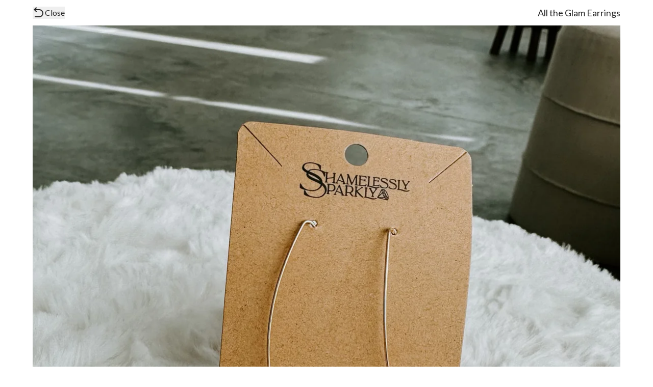

--- FILE ---
content_type: text/html; charset=utf-8
request_url: https://lauriebelles.com/products/all-the-glam-earrings?view=gallery&id=24704139100357
body_size: 30742
content:
<!doctype html>
<html lang="en" style="padding-bottom: 0;">
  <head>
    <meta charset="utf-8">
    <meta content="width=device-width,initial-scale=1" name="viewport">
    <meta name="robots" content="noindex">
    <style>
      [x-cloak] {
        display: none !important;
      }
    </style>
    
    <script>
  window.dataLayer = window.dataLayer || [];
  (function (w, d, s, l, i) {
    w[l] = w[l] || [];
    w[l].push({
      'gtm.start': new Date().getTime(),
      event: 'gtm.js',
    });
    var f = d.getElementsByTagName(s)[0],
      j = d.createElement(s),
      dl = l != 'dataLayer' ? '&l=' + l : '';
    j.async = true;
    j.src = 'https://www.googletagmanager.com/gtm.js?id=' + i + dl;
    f.parentNode.insertBefore(j, f);
  })(window, document, 'script', 'dataLayer', 'GTM-NSK3KNH');
</script>
<style>/* lato-300 - latin */
  @font-face {
    font-family: 'Lato';
    font-style: normal;
    font-weight: 300;
    src: url('https://cdn.shopify.com/s/files/1/0741/0403/files/lato-v17-latin-300.eot?v=1620054255');
    src: local(''),
      url('https://cdn.shopify.com/s/files/1/0741/0403/files/lato-v17-latin-300.woff2?v=1620054255') format('woff2'),
      url('https://cdn.shopify.com/s/files/1/0741/0403/files/lato-v17-latin-300.woff?v=1620054255') format('woff'),
      url('https://cdn.shopify.com/s/files/1/0741/0403/files/lato-v17-latin-300.ttf?v=1620054255') format('truetype'),
      url('https://cdn.shopify.com/s/files/1/0741/0403/files/lato-v17-latin-300.svg?v=1620054255') format('svg');
    font-display: swap;
  }

  /* lato-regular - latin */
  @font-face {
    font-family: 'Lato';
    font-style: normal;
    font-weight: 400;
    src: url('https://cdn.shopify.com/s/files/1/0741/0403/files/lato-v17-latin-regular.eot?v=1620054255');
    src: local(''),
      url('https://cdn.shopify.com/s/files/1/0741/0403/files/lato-v17-latin-regular.woff2?v=1620054255') format('woff2'),
      url('https://cdn.shopify.com/s/files/1/0741/0403/files/lato-v17-latin-regular.woff?v=1620054255') format('woff'),
      url('https://cdn.shopify.com/s/files/1/0741/0403/files/lato-v17-latin-regular.ttf?v=1620054254')
        format('truetype'),
      url('https://cdn.shopify.com/s/files/1/0741/0403/files/lato-v17-latin-regular.svg?v=1620054255') format('svg');
    font-display: swap;
  }

  /* lato-700 - latin */
  @font-face {
    font-family: 'Lato';
    font-style: normal;
    font-weight: 700;
    src: url('https://cdn.shopify.com/s/files/1/0741/0403/files/lato-v17-latin-700.eot?v=1620054255');
    src: local(''),
      url('https://cdn.shopify.com/s/files/1/0741/0403/files/lato-v17-latin-700.woff2?v=1620054255') format('woff2'),
      url('https://cdn.shopify.com/s/files/1/0741/0403/files/lato-v17-latin-700.woff?v=1620054255') format('woff'),
      url('https://cdn.shopify.com/s/files/1/0741/0403/files/lato-v17-latin-700.ttf?v=1620054255') format('truetype'),
      url('https://cdn.shopify.com/s/files/1/0741/0403/files/lato-v17-latin-700.svg?v=1620054255') format('svg');
    font-display: swap;
  }

  /* Breathing Swash font */
  @font-face {
    font-family: 'breathing';
    src: url('https://cdn.shopify.com/s/files/1/0741/0403/files/Breathing.woff?v=1650469160') format('woff'),
      url('https://cdn.shopify.com/s/files/1/0741/0403/files/Breathing.woff2?v=1650469160') format('woff2');
    font-weight: normal;
    font-style: normal;
    font-display: swap;
  }</style><style>*,::after,::before{box-sizing:border-box;border-width:0;border-style:solid;border-color:#e5e7eb}::after,::before{--tw-content:''}:host,html{line-height:1.5;-webkit-text-size-adjust:100%;-moz-tab-size:4;-o-tab-size:4;tab-size:4;font-family:Lato,ui-sans-serif,system-ui,sans-serif;font-feature-settings:normal;font-variation-settings:normal;-webkit-tap-highlight-color:transparent}body{margin:0;line-height:inherit}hr{height:0;color:inherit;border-top-width:1px}abbr:where([title]){-webkit-text-decoration:underline dotted;text-decoration:underline dotted}h1,h2,h3,h4,h5,h6{font-size:inherit;font-weight:inherit}a{color:inherit;text-decoration:inherit}b,strong{font-weight:bolder}code,kbd,pre,samp{font-family:ui-monospace,SFMono-Regular,Menlo,Monaco,Consolas,"Liberation Mono","Courier New",monospace;font-feature-settings:normal;font-variation-settings:normal;font-size:1em}small{font-size:80%}sub,sup{font-size:75%;line-height:0;position:relative;vertical-align:baseline}sub{bottom:-.25em}sup{top:-.5em}table{text-indent:0;border-color:inherit;border-collapse:collapse}button,input,optgroup,select,textarea{font-family:inherit;font-feature-settings:inherit;font-variation-settings:inherit;font-size:100%;font-weight:inherit;line-height:inherit;letter-spacing:inherit;color:inherit;margin:0;padding:0}button,select{text-transform:none}button,input:where([type=button]),input:where([type=reset]),input:where([type=submit]){-webkit-appearance:button;background-color:transparent;background-image:none}:-moz-focusring{outline:auto}:-moz-ui-invalid{box-shadow:none}progress{vertical-align:baseline}::-webkit-inner-spin-button,::-webkit-outer-spin-button{height:auto}[type=search]{-webkit-appearance:textfield;outline-offset:-2px}::-webkit-search-decoration{-webkit-appearance:none}::-webkit-file-upload-button{-webkit-appearance:button;font:inherit}summary{display:list-item}blockquote,dd,dl,figure,h1,h2,h3,h4,h5,h6,hr,p,pre{margin:0}fieldset{margin:0;padding:0}legend{padding:0}menu,ol,ul{list-style:none;margin:0;padding:0}dialog{padding:0}textarea{resize:vertical}input::-moz-placeholder,textarea::-moz-placeholder{opacity:1;color:#9ca3af}input::placeholder,textarea::placeholder{opacity:1;color:#9ca3af}[role=button],button{cursor:pointer}:disabled{cursor:default}audio,canvas,embed,iframe,img,object,svg,video{display:block;vertical-align:middle}img,video{max-width:100%;height:auto}[hidden]{display:none}[multiple],[type=date],[type=datetime-local],[type=email],[type=month],[type=number],[type=password],[type=search],[type=tel],[type=text],[type=time],[type=url],[type=week],input:where(:not([type])),select,textarea{-webkit-appearance:none;-moz-appearance:none;appearance:none;background-color:#fff;border-color:#6b7280;border-width:1px;border-radius:0;padding-top:.5rem;padding-right:.75rem;padding-bottom:.5rem;padding-left:.75rem;font-size:1rem;line-height:1.5rem;--tw-shadow:0 0 #0000}[multiple]:focus,[type=date]:focus,[type=datetime-local]:focus,[type=email]:focus,[type=month]:focus,[type=number]:focus,[type=password]:focus,[type=search]:focus,[type=tel]:focus,[type=text]:focus,[type=time]:focus,[type=url]:focus,[type=week]:focus,input:where(:not([type])):focus,select:focus,textarea:focus{outline:2px solid transparent;outline-offset:2px;--tw-ring-inset:var(--tw-empty, );/*!*//*!*/--tw-ring-offset-width:0px;--tw-ring-offset-color:#fff;--tw-ring-color:#2563eb;--tw-ring-offset-shadow:var(--tw-ring-inset) 0 0 0 var(--tw-ring-offset-width) var(--tw-ring-offset-color);--tw-ring-shadow:var(--tw-ring-inset) 0 0 0 calc(1px + var(--tw-ring-offset-width)) var(--tw-ring-color);box-shadow:var(--tw-ring-offset-shadow),var(--tw-ring-shadow),var(--tw-shadow);border-color:#2563eb}input::-moz-placeholder,textarea::-moz-placeholder{color:#6b7280;opacity:1}input::placeholder,textarea::placeholder{color:#6b7280;opacity:1}::-webkit-datetime-edit-fields-wrapper{padding:0}::-webkit-date-and-time-value{min-height:1.5em;text-align:inherit}::-webkit-datetime-edit{display:inline-flex}::-webkit-datetime-edit,::-webkit-datetime-edit-day-field,::-webkit-datetime-edit-hour-field,::-webkit-datetime-edit-meridiem-field,::-webkit-datetime-edit-millisecond-field,::-webkit-datetime-edit-minute-field,::-webkit-datetime-edit-month-field,::-webkit-datetime-edit-second-field,::-webkit-datetime-edit-year-field{padding-top:0;padding-bottom:0}select{background-image:url("data:image/svg+xml,%3csvg xmlns='http://www.w3.org/2000/svg' fill='none' viewBox='0 0 20 20'%3e%3cpath stroke='%236b7280' stroke-linecap='round' stroke-linejoin='round' stroke-width='1.5' d='M6 8l4 4 4-4'/%3e%3c/svg%3e");background-position:right .5rem center;background-repeat:no-repeat;background-size:1.5em 1.5em;padding-right:2.5rem;-webkit-print-color-adjust:exact;print-color-adjust:exact}[multiple],[size]:where(select:not([size="1"])){background-image:initial;background-position:initial;background-repeat:unset;background-size:initial;padding-right:.75rem;-webkit-print-color-adjust:unset;print-color-adjust:unset}[type=checkbox],[type=radio]{-webkit-appearance:none;-moz-appearance:none;appearance:none;padding:0;-webkit-print-color-adjust:exact;print-color-adjust:exact;display:inline-block;vertical-align:middle;background-origin:border-box;-webkit-user-select:none;-moz-user-select:none;user-select:none;flex-shrink:0;height:1rem;width:1rem;color:#2563eb;background-color:#fff;border-color:#6b7280;border-width:1px;--tw-shadow:0 0 #0000}[type=checkbox]{border-radius:0}[type=radio]{border-radius:100%}[type=checkbox]:focus,[type=radio]:focus{outline:2px solid transparent;outline-offset:2px;--tw-ring-inset:var(--tw-empty, );/*!*//*!*/--tw-ring-offset-width:2px;--tw-ring-offset-color:#fff;--tw-ring-color:#2563eb;--tw-ring-offset-shadow:var(--tw-ring-inset) 0 0 0 var(--tw-ring-offset-width) var(--tw-ring-offset-color);--tw-ring-shadow:var(--tw-ring-inset) 0 0 0 calc(2px + var(--tw-ring-offset-width)) var(--tw-ring-color);box-shadow:var(--tw-ring-offset-shadow),var(--tw-ring-shadow),var(--tw-shadow)}[type=checkbox]:checked,[type=radio]:checked{border-color:transparent;background-color:currentColor;background-size:100% 100%;background-position:center;background-repeat:no-repeat}[type=checkbox]:checked{background-image:url("data:image/svg+xml,%3csvg viewBox='0 0 16 16' fill='white' xmlns='http://www.w3.org/2000/svg'%3e%3cpath d='M12.207 4.793a1 1 0 010 1.414l-5 5a1 1 0 01-1.414 0l-2-2a1 1 0 011.414-1.414L6.5 9.086l4.293-4.293a1 1 0 011.414 0z'/%3e%3c/svg%3e")}@media (forced-colors:active){[type=checkbox]:checked{-webkit-appearance:auto;-moz-appearance:auto;appearance:auto}}[type=radio]:checked{background-image:url("data:image/svg+xml,%3csvg viewBox='0 0 16 16' fill='white' xmlns='http://www.w3.org/2000/svg'%3e%3ccircle cx='8' cy='8' r='3'/%3e%3c/svg%3e")}@media (forced-colors:active){[type=radio]:checked{-webkit-appearance:auto;-moz-appearance:auto;appearance:auto}}[type=checkbox]:checked:focus,[type=checkbox]:checked:hover,[type=radio]:checked:focus,[type=radio]:checked:hover{border-color:transparent;background-color:currentColor}[type=checkbox]:indeterminate{background-image:url("data:image/svg+xml,%3csvg xmlns='http://www.w3.org/2000/svg' fill='none' viewBox='0 0 16 16'%3e%3cpath stroke='white' stroke-linecap='round' stroke-linejoin='round' stroke-width='2' d='M4 8h8'/%3e%3c/svg%3e");border-color:transparent;background-color:currentColor;background-size:100% 100%;background-position:center;background-repeat:no-repeat}@media (forced-colors:active){[type=checkbox]:indeterminate{-webkit-appearance:auto;-moz-appearance:auto;appearance:auto}}[type=checkbox]:indeterminate:focus,[type=checkbox]:indeterminate:hover{border-color:transparent;background-color:currentColor}[type=file]{background:unset;border-color:inherit;border-width:0;border-radius:0;padding:0;font-size:unset;line-height:inherit}[type=file]:focus{outline:1px solid ButtonText;outline:1px auto -webkit-focus-ring-color}:root{--light-100:#ffffff;--light-200:#f5f5f5;--light-300:#e5e5e5;--dark-100:#171717;--dark-200:#262626;--dark-300:#3a3a3a;--primary-100:#171717;--primary-200:#262626;--secondary-100:#732959;--secondary-200:#953371;--secondary-300:#B35B96;--tertiary-100:#86aaaa;--tertiary-200:#5c6c6c;--tertiary-300:#455252;--duration:300ms;--header-height:50px}product-card{--background-color:var(--light-300);--discount-color:var(--secondary-300);--secondary-color:var(--secondary-300)}.bg-primary{background-color:var(--light-100);color:var(--dark-200)}.bg-secondary{background-color:var(--light-200)}.bg-header{background-color:var(--light-100);color:var(--dark-200)}body{background-color:var(--light-100);color:var(--dark-200);font-family:Lato,ui-sans-serif,system-ui,sans-serif}h1{font-size:1.5rem;line-height:2rem}h2{font-size:1.125rem;line-height:1.75rem}p{letter-spacing:.025em}.shopify-text a{margin-left:.25rem;margin-right:.25rem;font-weight:700;text-decoration-line:underline}.shopify-text a.btn-primary{--tw-text-opacity:1;color:rgb(255 255 255 / var(--tw-text-opacity))}.shopify-text ul{margin-top:.5rem;list-style-position:inside;list-style-type:disc}.shopify-text p{margin-top:1rem;margin-bottom:1rem}.richtext a{text-decoration-line:underline}.duration{transition-property:color,background-color,border-color,text-decoration-color,fill,stroke,opacity,box-shadow,transform,filter,-webkit-backdrop-filter;transition-property:color,background-color,border-color,text-decoration-color,fill,stroke,opacity,box-shadow,transform,filter,backdrop-filter;transition-property:color,background-color,border-color,text-decoration-color,fill,stroke,opacity,box-shadow,transform,filter,backdrop-filter,-webkit-backdrop-filter;transition-duration:150ms;transition-duration:var(--duration);transition-timing-function:cubic-bezier(.4,0,.2,1)}.header--height{height:var(--header-height)}.drawer{width:100%;max-width:400px}@media (min-width:640px){.drawer{width:90%}}.nav-active{border-left-width:4px;border-left-color:var(--secondary-300)!important}.nav-highlight{font-weight:700;color:var(--secondary-200)}.btn-primary{transition-property:color,background-color,border-color,text-decoration-color,fill,stroke,opacity,box-shadow,transform,filter,-webkit-backdrop-filter;transition-property:color,background-color,border-color,text-decoration-color,fill,stroke,opacity,box-shadow,transform,filter,backdrop-filter;transition-property:color,background-color,border-color,text-decoration-color,fill,stroke,opacity,box-shadow,transform,filter,backdrop-filter,-webkit-backdrop-filter;transition-duration:150ms;transition-duration:var(--duration);transition-timing-function:cubic-bezier(.4,0,.2,1);border-radius:5px;margin-top:.25rem;margin-bottom:.25rem;display:inline-block;cursor:pointer;background-color:var(--dark-100);padding-top:.5rem;padding-bottom:.5rem;padding-left:.75rem;padding-right:.75rem;font-weight:300;text-transform:uppercase;color:var(--light-200)}.btn-primary:hover{background-color:var(--dark-300)}.shopify-text a.btn-add-to-cart{--tw-text-opacity:1;color:rgb(255 255 255 / var(--tw-text-opacity))}.btn-add-to-cart{transition-property:color,background-color,border-color,text-decoration-color,fill,stroke,opacity,box-shadow,transform,filter,-webkit-backdrop-filter;transition-property:color,background-color,border-color,text-decoration-color,fill,stroke,opacity,box-shadow,transform,filter,backdrop-filter;transition-property:color,background-color,border-color,text-decoration-color,fill,stroke,opacity,box-shadow,transform,filter,backdrop-filter,-webkit-backdrop-filter;transition-duration:150ms;transition-duration:var(--duration);transition-timing-function:cubic-bezier(.4,0,.2,1);border-radius:5px;margin-top:.25rem;margin-bottom:.25rem;display:inline-block;cursor:pointer;background-color:var(--dark-100);padding-top:.5rem;padding-bottom:.5rem;padding-left:.75rem;padding-right:.75rem;font-weight:300;text-transform:uppercase;color:var(--light-200)}.btn-add-to-cart:hover{background-color:var(--dark-300)}input.btn-add-to-cart[disabled]{border-width:1px;--tw-border-opacity:1;border-color:rgb(82 82 82 / var(--tw-border-opacity));--tw-bg-opacity:1;background-color:rgb(82 82 82 / var(--tw-bg-opacity));--tw-text-opacity:1;color:rgb(255 255 255 / var(--tw-text-opacity))}input.btn-add-to-cart[disabled]:hover{--tw-bg-opacity:1;background-color:rgb(82 82 82 / var(--tw-bg-opacity));--tw-text-opacity:1;color:rgb(255 255 255 / var(--tw-text-opacity))}.btn-add-to-cart{margin-top:.5rem;margin-bottom:.5rem;display:flex;width:100%;align-items:center;justify-content:space-between;padding-top:.75rem;padding-bottom:.75rem;--tw-shadow:0 4px 6px -1px rgb(0 0 0 / 0.1),0 2px 4px -2px rgb(0 0 0 / 0.1);--tw-shadow-colored:0 4px 6px -1px var(--tw-shadow-color),0 2px 4px -2px var(--tw-shadow-color);box-shadow:var(--tw-ring-offset-shadow,0 0 #0000),var(--tw-ring-shadow,0 0 #0000),var(--tw-shadow)}button[disabled],input.btn-primary[disabled]{border-width:1px;--tw-border-opacity:1;border-color:rgb(82 82 82 / var(--tw-border-opacity));--tw-bg-opacity:1;background-color:rgb(82 82 82 / var(--tw-bg-opacity));--tw-text-opacity:1;color:rgb(255 255 255 / var(--tw-text-opacity))}button[disabled]:hover,input.btn-primary[disabled]:hover{--tw-bg-opacity:1;background-color:rgb(82 82 82 / var(--tw-bg-opacity));--tw-text-opacity:1;color:rgb(255 255 255 / var(--tw-text-opacity))}.corners{border-radius:5px}.btn-icon{transition-property:color,background-color,border-color,text-decoration-color,fill,stroke,opacity,box-shadow,transform,filter,-webkit-backdrop-filter;transition-property:color,background-color,border-color,text-decoration-color,fill,stroke,opacity,box-shadow,transform,filter,backdrop-filter;transition-property:color,background-color,border-color,text-decoration-color,fill,stroke,opacity,box-shadow,transform,filter,backdrop-filter,-webkit-backdrop-filter;transition-duration:150ms;transition-duration:var(--duration);transition-timing-function:cubic-bezier(.4,0,.2,1);display:flex;height:2.5rem;width:2.5rem;cursor:pointer;align-items:center;justify-content:center;border-radius:9999px;padding-top:.5rem;padding-bottom:.5rem;padding-left:.75rem;padding-right:.75rem}.btn-icon:hover{--tw-bg-opacity:1;background-color:rgb(229 229 229 / var(--tw-bg-opacity))}.btn-icon:active{--tw-bg-opacity:1;background-color:rgb(229 229 229 / var(--tw-bg-opacity))}.container--flex-between{width:100%}@media (min-width:280px){.container--flex-between{max-width:280px}}@media (min-width:375px){.container--flex-between{max-width:375px}}@media (min-width:640px){.container--flex-between{max-width:640px}}@media (min-width:768px){.container--flex-between{max-width:768px}}@media (min-width:1024px){.container--flex-between{max-width:1024px}}@media (min-width:1280px){.container--flex-between{max-width:1280px}}@media (min-width:1536px){.container--flex-between{max-width:1536px}}.container--flex-between{width:100%;margin-left:auto;margin-right:auto;padding-left:5%;padding-right:5%;max-width:1500px;display:flex;align-items:center;justify-content:space-between}.divide>:not([hidden])~:not([hidden]){border-color:rgb(38 38 38 / var(--tw-divide-opacity));--tw-divide-opacity:0.1}.cart-icon--count{position:absolute;display:flex;height:.75rem;width:.75rem;--tw-translate-x:50%;--tw-translate-y:-50%;transform:translate(var(--tw-translate-x),var(--tw-translate-y)) rotate(var(--tw-rotate)) skewX(var(--tw-skew-x)) skewY(var(--tw-skew-y)) scaleX(var(--tw-scale-x)) scaleY(var(--tw-scale-y));align-items:center;justify-content:center;border-radius:9999px;background-color:var(--secondary-200);padding:.5rem;font-size:.75rem;line-height:1rem;--tw-text-opacity:1;color:rgb(255 255 255 / var(--tw-text-opacity))}.collection-grid{display:grid;grid-template-columns:repeat(1,minmax(0,1fr));gap:.5rem}@media (min-width:280px){.collection-grid{grid-template-columns:repeat(2,minmax(0,1fr))}}@media (min-width:640px){.collection-grid{gap:1rem}}@media (min-width:768px){.collection-grid{grid-template-columns:repeat(3,minmax(0,1fr))}}@media (min-width:1024px){.collection-grid{grid-template-columns:repeat(4,minmax(0,1fr))}}.product-grid{display:grid;grid-template-columns:repeat(1,minmax(0,1fr));gap:1rem;overflow-x:hidden;padding-left:0}@media (min-width:1024px){.product-grid{grid-template-columns:repeat(2,minmax(0,1fr));overflow-x:visible;padding-left:5%;padding-right:5%;padding-top:3rem}}.input{margin-top:0;display:block;width:100%;border-width:0;border-bottom-width:1px;border-color:var(--dark-300);background-color:transparent;padding-left:.125rem;padding-right:.125rem}.input:focus{border-radius:.125rem;border-color:var(--dark-300);--tw-ring-offset-shadow:var(--tw-ring-inset) 0 0 0 var(--tw-ring-offset-width) var(--tw-ring-offset-color);--tw-ring-shadow:var(--tw-ring-inset) 0 0 0 calc(2px + var(--tw-ring-offset-width)) var(--tw-ring-color);box-shadow:var(--tw-ring-offset-shadow),var(--tw-ring-shadow),var(--tw-shadow,0 0 #0000);--tw-ring-opacity:1;--tw-ring-color:rgb(23 23 23 / var(--tw-ring-opacity))}details .details-content{background-color:var(--light-200);border-radius:5px;position:relative;margin-top:1rem;margin-bottom:.5rem;max-height:400px;overflow-x:scroll;padding-left:.5rem;padding-right:.5rem;padding-top:1rem;padding-bottom:3rem}@media (min-width:768px){details .details-content{padding-left:1rem;padding-right:1rem}}.announcement-bar-message a{text-decoration-line:underline;text-underline-offset:2px}*,::after,::before{--tw-border-spacing-x:0;--tw-border-spacing-y:0;--tw-translate-x:0;--tw-translate-y:0;--tw-rotate:0;--tw-skew-x:0;--tw-skew-y:0;--tw-scale-x:1;--tw-scale-y:1;--tw-scroll-snap-strictness:proximity;--tw-ring-offset-width:0px;--tw-ring-offset-color:#fff;--tw-ring-color:rgb(59 130 246 / 0.5);--tw-ring-offset-shadow:0 0 #0000;--tw-ring-shadow:0 0 #0000;--tw-shadow:0 0 #0000;--tw-shadow-colored:0 0 #0000}::backdrop{--tw-border-spacing-x:0;--tw-border-spacing-y:0;--tw-translate-x:0;--tw-translate-y:0;--tw-rotate:0;--tw-skew-x:0;--tw-skew-y:0;--tw-scale-x:1;--tw-scale-y:1;--tw-scroll-snap-strictness:proximity;--tw-ring-offset-width:0px;--tw-ring-offset-color:#fff;--tw-ring-color:rgb(59 130 246 / 0.5);--tw-ring-offset-shadow:0 0 #0000;--tw-ring-shadow:0 0 #0000;--tw-shadow:0 0 #0000;--tw-shadow-colored:0 0 #0000}.container{width:100%}@media (min-width:280px){.container{max-width:280px}}@media (min-width:375px){.container{max-width:375px}}@media (min-width:640px){.container{max-width:640px}}@media (min-width:768px){.container{max-width:768px}}@media (min-width:1024px){.container{max-width:1024px}}@media (min-width:1280px){.container{max-width:1280px}}@media (min-width:1536px){.container{max-width:1536px}}.aspect-h-11{--tw-aspect-h:11}.aspect-h-12{--tw-aspect-h:12}.aspect-h-4{--tw-aspect-h:4}.aspect-h-8{--tw-aspect-h:8}.aspect-w-4{position:relative;padding-bottom:calc(var(--tw-aspect-h)/ var(--tw-aspect-w) * 100%);--tw-aspect-w:4}.aspect-w-4>*{position:absolute;height:100%;width:100%;top:0;right:0;bottom:0;left:0}.aspect-w-8{position:relative;padding-bottom:calc(var(--tw-aspect-h)/ var(--tw-aspect-w) * 100%);--tw-aspect-w:8}.aspect-w-8>*{position:absolute;height:100%;width:100%;top:0;right:0;bottom:0;left:0}.container{width:100%;margin-left:auto;margin-right:auto;padding-left:5%;padding-right:5%;max-width:1500px}#blog-content h1{font-size:1.5rem;line-height:2rem}#blog-content h2{font-size:1.125rem;line-height:1.75rem}#blog-content h3,#blog-content h4{margin-bottom:1rem;font-size:1.125rem;line-height:1.75rem;font-weight:700;color:var(--primary-200)}#blog-content p{margin-bottom:1rem;font-size:1rem;line-height:1.5rem;line-height:1.625;letter-spacing:.025em}#blog-content ul{margin-top:1rem;margin-bottom:1.5rem;list-style-position:inside;list-style-type:disc}#blog-content li{margin-bottom:.5rem}#blog-content li p{display:inline-block}#blog-content a{color:var(--secondary-200);text-decoration-line:underline}#blog-content a:hover{color:var(--secondary-300)}#blog-content img{margin-left:auto;margin-right:auto;margin-bottom:.5rem;display:block;border-radius:.5rem;--tw-shadow:0 4px 6px -1px rgb(0 0 0 / 0.1),0 2px 4px -2px rgb(0 0 0 / 0.1);--tw-shadow-colored:0 4px 6px -1px var(--tw-shadow-color),0 2px 4px -2px var(--tw-shadow-color);box-shadow:var(--tw-ring-offset-shadow,0 0 #0000),var(--tw-ring-shadow,0 0 #0000),var(--tw-shadow);max-width:100%;height:auto}#blog-content div[style*="text-align: left;"]{margin-bottom:1.5rem;display:flex;flex-wrap:wrap;align-items:center;justify-content:flex-start;gap:1rem}#blog-content span{font-size:1rem;line-height:1.5rem;line-height:1.625}#blog-content ul{list-style-position:inside;list-style-type:disc}#blog-content li{margin-bottom:.5rem}#blog-content li p{display:inline}.sr-only{position:absolute;width:1px;height:1px;padding:0;margin:-1px;overflow:hidden;clip:rect(0,0,0,0);white-space:nowrap;border-width:0}.pointer-events-none{pointer-events:none}.visible{visibility:visible}.invisible{visibility:hidden}.static{position:static}.fixed{position:fixed}.absolute{position:absolute}.relative{position:relative}.sticky{position:sticky}.inset-0{inset:0}.bottom-0{bottom:0}.bottom-2{bottom:.5rem}.left-0{left:0}.left-5{left:1.25rem}.right-0{right:0}.right-2{right:.5rem}.top-0{top:0}.top-1\/2{top:50%}.top-2{top:.5rem}.top-5{top:1.25rem}.top-\[40\%\]{top:40%}.top-\[50px\]{top:50px}.top-\[var\(--header-height\)\]{top:var(--header-height)}.z-10{z-index:10}.z-30{z-index:30}.z-40{z-index:40}.z-50{z-index:50}.order-1{order:1}.col-span-1{grid-column:span 1/span 1}.col-span-2{grid-column:span 2/span 2}.col-span-3{grid-column:span 3/span 3}.m-1{margin:.25rem}.m-auto{margin:auto}.-mx-4{margin-left:-1rem;margin-right:-1rem}.-my-2{margin-top:-.5rem;margin-bottom:-.5rem}.mx-1{margin-left:.25rem;margin-right:.25rem}.mx-3{margin-left:.75rem;margin-right:.75rem}.mx-6{margin-left:1.5rem;margin-right:1.5rem}.mx-auto{margin-left:auto;margin-right:auto}.my-1{margin-top:.25rem;margin-bottom:.25rem}.my-12{margin-top:3rem;margin-bottom:3rem}.my-16{margin-top:4rem;margin-bottom:4rem}.my-2{margin-top:.5rem;margin-bottom:.5rem}.my-4{margin-top:1rem;margin-bottom:1rem}.my-6{margin-top:1.5rem;margin-bottom:1.5rem}.my-8{margin-top:2rem;margin-bottom:2rem}.mb-0{margin-bottom:0}.mb-1{margin-bottom:.25rem}.mb-12{margin-bottom:3rem}.mb-2{margin-bottom:.5rem}.mb-3{margin-bottom:.75rem}.mb-4{margin-bottom:1rem}.mb-5{margin-bottom:1.25rem}.mb-6{margin-bottom:1.5rem}.mb-8{margin-bottom:2rem}.ml-1{margin-left:.25rem}.ml-2{margin-left:.5rem}.ml-4{margin-left:1rem}.mr-1{margin-right:.25rem}.mr-2{margin-right:.5rem}.mr-3{margin-right:.75rem}.mr-4{margin-right:1rem}.mt-0{margin-top:0}.mt-1{margin-top:.25rem}.mt-10{margin-top:2.5rem}.mt-12{margin-top:3rem}.mt-16{margin-top:4rem}.mt-2{margin-top:.5rem}.mt-3{margin-top:.75rem}.mt-4{margin-top:1rem}.mt-5{margin-top:1.25rem}.mt-6{margin-top:1.5rem}.mt-8{margin-top:2rem}.line-clamp-3{overflow:hidden;display:-webkit-box;-webkit-box-orient:vertical;-webkit-line-clamp:3}.block{display:block}.inline-block{display:inline-block}.inline{display:inline}.flex{display:flex}.inline-flex{display:inline-flex}.table{display:table}.flow-root{display:flow-root}.grid{display:grid}.contents{display:contents}.hidden{display:none}.aspect-\[9\/16\]{aspect-ratio:9/16}.size-6{width:1.5rem;height:1.5rem}.h-10{height:2.5rem}.h-14{height:3.5rem}.h-24{height:6rem}.h-4{height:1rem}.h-5{height:1.25rem}.h-6{height:1.5rem}.h-8{height:2rem}.h-\[100vw\]{height:100vw}.h-\[350px\]{height:350px}.h-\[35px\]{height:35px}.h-\[50px\]{height:50px}.h-\[675px\]{height:675px}.h-auto{height:auto}.h-full{height:100%}.h-screen{height:100vh}.max-h-\[450px\]{max-height:450px}.max-h-\[50vh\]{max-height:50vh}.max-h-\[75vh\]{max-height:75vh}.max-h-full{max-height:100%}.max-h-screen{max-height:100vh}.min-h-\[100px\]{min-height:100px}.min-h-\[105px\]{min-height:105px}.min-h-\[250px\]{min-height:250px}.min-h-\[40px\]{min-height:40px}.min-h-\[500px\]{min-height:500px}.min-h-\[70vh\]{min-height:70vh}.min-h-full{min-height:100%}.w-1\/12{width:8.333333%}.w-1\/2{width:50%}.w-10{width:2.5rem}.w-24{width:6rem}.w-4{width:1rem}.w-5{width:1.25rem}.w-6{width:1.5rem}.w-8{width:2rem}.w-\[150px\]{width:150px}.w-\[50px\]{width:50px}.w-\[90\%\]{width:90%}.w-full{width:100%}.w-screen{width:100vw}.min-w-full{min-width:100%}.max-w-3xl{max-width:48rem}.max-w-7xl{max-width:80rem}.max-w-\[200\%\]{max-width:200%}.max-w-\[400px\]{max-width:400px}.max-w-\[450px\]{max-width:450px}.max-w-full{max-width:100%}.max-w-none{max-width:none}.max-w-xl{max-width:36rem}.flex-1{flex:1 1 0%}.flex-shrink-0{flex-shrink:0}.origin-top{transform-origin:top}.\!translate-x-0{--tw-translate-x:0px!important;transform:translate(var(--tw-translate-x),var(--tw-translate-y)) rotate(var(--tw-rotate)) skewX(var(--tw-skew-x)) skewY(var(--tw-skew-y)) scaleX(var(--tw-scale-x)) scaleY(var(--tw-scale-y))!important}.-translate-x-full{--tw-translate-x:-100%;transform:translate(var(--tw-translate-x),var(--tw-translate-y)) rotate(var(--tw-rotate)) skewX(var(--tw-skew-x)) skewY(var(--tw-skew-y)) scaleX(var(--tw-scale-x)) scaleY(var(--tw-scale-y))}.-translate-y-1\/2{--tw-translate-y:-50%;transform:translate(var(--tw-translate-x),var(--tw-translate-y)) rotate(var(--tw-rotate)) skewX(var(--tw-skew-x)) skewY(var(--tw-skew-y)) scaleX(var(--tw-scale-x)) scaleY(var(--tw-scale-y))}.-translate-y-2{--tw-translate-y:-0.5rem;transform:translate(var(--tw-translate-x),var(--tw-translate-y)) rotate(var(--tw-rotate)) skewX(var(--tw-skew-x)) skewY(var(--tw-skew-y)) scaleX(var(--tw-scale-x)) scaleY(var(--tw-scale-y))}.-translate-y-\[85\%\]{--tw-translate-y:-85%;transform:translate(var(--tw-translate-x),var(--tw-translate-y)) rotate(var(--tw-rotate)) skewX(var(--tw-skew-x)) skewY(var(--tw-skew-y)) scaleX(var(--tw-scale-x)) scaleY(var(--tw-scale-y))}.translate-x-0{--tw-translate-x:0px;transform:translate(var(--tw-translate-x),var(--tw-translate-y)) rotate(var(--tw-rotate)) skewX(var(--tw-skew-x)) skewY(var(--tw-skew-y)) scaleX(var(--tw-scale-x)) scaleY(var(--tw-scale-y))}.translate-x-2{--tw-translate-x:0.5rem;transform:translate(var(--tw-translate-x),var(--tw-translate-y)) rotate(var(--tw-rotate)) skewX(var(--tw-skew-x)) skewY(var(--tw-skew-y)) scaleX(var(--tw-scale-x)) scaleY(var(--tw-scale-y))}.translate-x-full{--tw-translate-x:100%;transform:translate(var(--tw-translate-x),var(--tw-translate-y)) rotate(var(--tw-rotate)) skewX(var(--tw-skew-x)) skewY(var(--tw-skew-y)) scaleX(var(--tw-scale-x)) scaleY(var(--tw-scale-y))}.translate-y-0{--tw-translate-y:0px;transform:translate(var(--tw-translate-x),var(--tw-translate-y)) rotate(var(--tw-rotate)) skewX(var(--tw-skew-x)) skewY(var(--tw-skew-y)) scaleX(var(--tw-scale-x)) scaleY(var(--tw-scale-y))}.translate-y-\[1rem\]{--tw-translate-y:1rem;transform:translate(var(--tw-translate-x),var(--tw-translate-y)) rotate(var(--tw-rotate)) skewX(var(--tw-skew-x)) skewY(var(--tw-skew-y)) scaleX(var(--tw-scale-x)) scaleY(var(--tw-scale-y))}.translate-y-full{--tw-translate-y:100%;transform:translate(var(--tw-translate-x),var(--tw-translate-y)) rotate(var(--tw-rotate)) skewX(var(--tw-skew-x)) skewY(var(--tw-skew-y)) scaleX(var(--tw-scale-x)) scaleY(var(--tw-scale-y))}.rotate-12{--tw-rotate:12deg;transform:translate(var(--tw-translate-x),var(--tw-translate-y)) rotate(var(--tw-rotate)) skewX(var(--tw-skew-x)) skewY(var(--tw-skew-y)) scaleX(var(--tw-scale-x)) scaleY(var(--tw-scale-y))}.rotate-180{--tw-rotate:180deg;transform:translate(var(--tw-translate-x),var(--tw-translate-y)) rotate(var(--tw-rotate)) skewX(var(--tw-skew-x)) skewY(var(--tw-skew-y)) scaleX(var(--tw-scale-x)) scaleY(var(--tw-scale-y))}.scale-y-0{--tw-scale-y:0;transform:translate(var(--tw-translate-x),var(--tw-translate-y)) rotate(var(--tw-rotate)) skewX(var(--tw-skew-x)) skewY(var(--tw-skew-y)) scaleX(var(--tw-scale-x)) scaleY(var(--tw-scale-y))}.scale-y-100{--tw-scale-y:1;transform:translate(var(--tw-translate-x),var(--tw-translate-y)) rotate(var(--tw-rotate)) skewX(var(--tw-skew-x)) skewY(var(--tw-skew-y)) scaleX(var(--tw-scale-x)) scaleY(var(--tw-scale-y))}.transform{transform:translate(var(--tw-translate-x),var(--tw-translate-y)) rotate(var(--tw-rotate)) skewX(var(--tw-skew-x)) skewY(var(--tw-skew-y)) scaleX(var(--tw-scale-x)) scaleY(var(--tw-scale-y))}@keyframes pulse{50%{opacity:.5}}.animate-pulse{animation:pulse 2s cubic-bezier(.4,0,.6,1) infinite}.cursor-not-allowed{cursor:not-allowed}.cursor-pointer{cursor:pointer}.cursor-zoom-in{cursor:zoom-in}.cursor-zoom-out{cursor:zoom-out}.resize{resize:both}.snap-x{scroll-snap-type:x var(--tw-scroll-snap-strictness)}.snap-mandatory{--tw-scroll-snap-strictness:mandatory}.snap-center{scroll-snap-align:center}.snap-always{scroll-snap-stop:always}.grid-flow-col{grid-auto-flow:column}.grid-cols-1{grid-template-columns:repeat(1,minmax(0,1fr))}.grid-cols-2{grid-template-columns:repeat(2,minmax(0,1fr))}.grid-cols-3{grid-template-columns:repeat(3,minmax(0,1fr))}.grid-cols-4{grid-template-columns:repeat(4,minmax(0,1fr))}.flex-row{flex-direction:row}.flex-col{flex-direction:column}.flex-wrap{flex-wrap:wrap}.items-start{align-items:flex-start}.items-end{align-items:flex-end}.items-center{align-items:center}.justify-start{justify-content:flex-start}.justify-end{justify-content:flex-end}.justify-center{justify-content:center}.justify-between{justify-content:space-between}.gap-2{gap:.5rem}.gap-4{gap:1rem}.gap-8{gap:2rem}.gap-x-4{-moz-column-gap:1rem;column-gap:1rem}.gap-x-6{-moz-column-gap:1.5rem;column-gap:1.5rem}.space-x-4>:not([hidden])~:not([hidden]){--tw-space-x-reverse:0;margin-right:calc(1rem * var(--tw-space-x-reverse));margin-left:calc(1rem * calc(1 - var(--tw-space-x-reverse)))}.space-x-8>:not([hidden])~:not([hidden]){--tw-space-x-reverse:0;margin-right:calc(2rem * var(--tw-space-x-reverse));margin-left:calc(2rem * calc(1 - var(--tw-space-x-reverse)))}.space-y-2>:not([hidden])~:not([hidden]){--tw-space-y-reverse:0;margin-top:calc(.5rem * calc(1 - var(--tw-space-y-reverse)));margin-bottom:calc(.5rem * var(--tw-space-y-reverse))}.space-y-4>:not([hidden])~:not([hidden]){--tw-space-y-reverse:0;margin-top:calc(1rem * calc(1 - var(--tw-space-y-reverse)));margin-bottom:calc(1rem * var(--tw-space-y-reverse))}.space-y-8>:not([hidden])~:not([hidden]){--tw-space-y-reverse:0;margin-top:calc(2rem * calc(1 - var(--tw-space-y-reverse)));margin-bottom:calc(2rem * var(--tw-space-y-reverse))}.divide-x-2>:not([hidden])~:not([hidden]){--tw-divide-x-reverse:0;border-right-width:calc(2px * var(--tw-divide-x-reverse));border-left-width:calc(2px * calc(1 - var(--tw-divide-x-reverse)))}.divide-y>:not([hidden])~:not([hidden]){--tw-divide-y-reverse:0;border-top-width:calc(1px * calc(1 - var(--tw-divide-y-reverse)));border-bottom-width:calc(1px * var(--tw-divide-y-reverse))}.divide-gray-200>:not([hidden])~:not([hidden]){--tw-divide-opacity:1;border-color:rgb(229 231 235 / var(--tw-divide-opacity))}.divide-gray-300>:not([hidden])~:not([hidden]){--tw-divide-opacity:1;border-color:rgb(209 213 219 / var(--tw-divide-opacity))}.divide-neutral-200>:not([hidden])~:not([hidden]){--tw-divide-opacity:1;border-color:rgb(229 229 229 / var(--tw-divide-opacity))}.self-center{align-self:center}.justify-self-start{justify-self:start}.justify-self-end{justify-self:end}.justify-self-center{justify-self:center}.overflow-auto{overflow:auto}.overflow-hidden{overflow:hidden}.overflow-x-auto{overflow-x:auto}.overflow-y-auto{overflow-y:auto}.overflow-x-hidden{overflow-x:hidden}.overflow-y-hidden{overflow-y:hidden}.overflow-x-scroll{overflow-x:scroll}.whitespace-nowrap{white-space:nowrap}.text-balance{text-wrap:balance}.rounded{border-radius:5px}.rounded-\[15px\]{border-radius:15px}.rounded-full{border-radius:9999px}.rounded-lg{border-radius:.5rem}.rounded-md{border-radius:.375rem}.rounded-sm{border-radius:.125rem}.border{border-width:1px}.border-2{border-width:2px}.border-4{border-width:4px}.border-b{border-bottom-width:1px}.border-b-2{border-bottom-width:2px}.border-b-4{border-bottom-width:4px}.border-l-2{border-left-width:2px}.border-t{border-top-width:1px}.border-t-2{border-top-width:2px}.border-none{border-style:none}.border-black{--tw-border-opacity:1;border-color:rgb(0 0 0 / var(--tw-border-opacity))}.border-dark-200{border-color:var(--dark-200)}.border-gray-300{--tw-border-opacity:1;border-color:rgb(209 213 219 / var(--tw-border-opacity))}.border-light-100{border-color:var(--light-100)}.border-light-200{border-color:var(--light-200)}.border-light-300{border-color:var(--light-300)}.border-neutral-200{--tw-border-opacity:1;border-color:rgb(229 229 229 / var(--tw-border-opacity))}.border-neutral-800{--tw-border-opacity:1;border-color:rgb(38 38 38 / var(--tw-border-opacity))}.border-secondary-200{border-color:var(--secondary-200)}.border-transparent{border-color:transparent}.border-white{--tw-border-opacity:1;border-color:rgb(255 255 255 / var(--tw-border-opacity))}.border-white\/10{border-color:rgb(255 255 255 / .1)}.border-b-light-300{border-bottom-color:var(--light-300)}.border-b-tertiary-300{border-bottom-color:var(--tertiary-300)}.border-b-transparent{border-bottom-color:transparent}.border-l-secondary-200{border-left-color:var(--secondary-200)}.border-opacity-20{--tw-border-opacity:0.2}.bg-black{--tw-bg-opacity:1;background-color:rgb(0 0 0 / var(--tw-bg-opacity))}.bg-dark-100{background-color:var(--dark-100)}.bg-dark-200{background-color:var(--dark-200)}.bg-dark-300{background-color:var(--dark-300)}.bg-gray-100{--tw-bg-opacity:1;background-color:rgb(243 244 246 / var(--tw-bg-opacity))}.bg-gray-300{--tw-bg-opacity:1;background-color:rgb(209 213 219 / var(--tw-bg-opacity))}.bg-gray-50{--tw-bg-opacity:1;background-color:rgb(249 250 251 / var(--tw-bg-opacity))}.bg-light-100{background-color:var(--light-100)}.bg-light-200{background-color:var(--light-200)}.bg-light-300{background-color:var(--light-300)}.bg-primary-100{background-color:var(--primary-100)}.bg-red-500{--tw-bg-opacity:1;background-color:rgb(239 68 68 / var(--tw-bg-opacity))}.bg-tertiary-300{background-color:var(--tertiary-300)}.bg-white{--tw-bg-opacity:1;background-color:rgb(255 255 255 / var(--tw-bg-opacity))}.bg-opacity-50{--tw-bg-opacity:0.5}.bg-opacity-80{--tw-bg-opacity:0.8}.bg-cover{background-size:cover}.bg-center{background-position:center}.fill-\[\#382757\]{fill:#382757}.fill-current{fill:currentColor}.fill-dark-200{fill:var(--dark-200)}.fill-green-600{fill:#16a34a}.fill-light-200{fill:var(--light-200)}.fill-light-300{fill:var(--light-300)}.fill-red-600{fill:#dc2626}.stroke-dark-100{stroke:var(--dark-100)}.object-cover{-o-object-fit:cover;object-fit:cover}.object-center{-o-object-position:center;object-position:center}.object-top{-o-object-position:top;object-position:top}.p-1{padding:.25rem}.p-2{padding:.5rem}.p-4{padding:1rem}.p-6{padding:1.5rem}.p-8{padding:2rem}.px-2{padding-left:.5rem;padding-right:.5rem}.px-3{padding-left:.75rem;padding-right:.75rem}.px-4{padding-left:1rem;padding-right:1rem}.px-6{padding-left:1.5rem;padding-right:1.5rem}.px-\[5\%\]{padding-left:5%;padding-right:5%}.py-1{padding-top:.25rem;padding-bottom:.25rem}.py-1\.5{padding-top:.375rem;padding-bottom:.375rem}.py-12{padding-top:3rem;padding-bottom:3rem}.py-16{padding-top:4rem;padding-bottom:4rem}.py-2{padding-top:.5rem;padding-bottom:.5rem}.py-3{padding-top:.75rem;padding-bottom:.75rem}.py-3\.5{padding-top:.875rem;padding-bottom:.875rem}.py-4{padding-top:1rem;padding-bottom:1rem}.py-6{padding-top:1.5rem;padding-bottom:1.5rem}.py-8{padding-top:2rem;padding-bottom:2rem}.pb-2{padding-bottom:.5rem}.pb-4{padding-bottom:1rem}.pb-8{padding-bottom:2rem}.pb-\[100\%\]{padding-bottom:100%}.pl-1{padding-left:.25rem}.pl-10{padding-left:2.5rem}.pl-2{padding-left:.5rem}.pl-4{padding-left:1rem}.pl-8{padding-left:2rem}.pl-\[1\.25rem\]{padding-left:1.25rem}.pl-\[5\%\]{padding-left:5%}.pr-1{padding-right:.25rem}.pr-4{padding-right:1rem}.pr-\[5\%\]{padding-right:5%}.pt-1{padding-top:.25rem}.pt-16{padding-top:4rem}.pt-8{padding-top:2rem}.text-left{text-align:left}.text-center{text-align:center}.text-right{text-align:right}.align-middle{vertical-align:middle}.font-display{font-family:breathing,cursive}.font-sans{font-family:Lato,ui-sans-serif,system-ui,sans-serif}.font-serif{font-family:PlayfairDisplay-Regular,ui-serif,Georgia,serif}.text-2xl{font-size:1.5rem;line-height:2rem}.text-3xl{font-size:1.875rem;line-height:2.25rem}.text-4xl{font-size:2.25rem;line-height:2.5rem}.text-5xl{font-size:3rem;line-height:1}.text-6xl{font-size:3.75rem;line-height:1}.text-base{font-size:1rem;line-height:1.5rem}.text-lg{font-size:1.125rem;line-height:1.75rem}.text-lg\/6{font-size:1.125rem;line-height:1.5rem}.text-sm{font-size:.875rem;line-height:1.25rem}.text-sm\/6{font-size:.875rem;line-height:1.5rem}.text-xl{font-size:1.25rem;line-height:1.75rem}.text-xs{font-size:.75rem;line-height:1rem}.font-bold{font-weight:700}.font-light{font-weight:300}.font-normal{font-weight:400}.uppercase{text-transform:uppercase}.capitalize{text-transform:capitalize}.italic{font-style:italic}.leading-4{line-height:1rem}.leading-5{line-height:1.25rem}.leading-7{line-height:1.75rem}.leading-none{line-height:1}.tracking-tight{letter-spacing:-.025em}.tracking-wide{letter-spacing:.025em}.tracking-wider{letter-spacing:.05em}.tracking-widest{letter-spacing:.1em}.text-black{--tw-text-opacity:1;color:rgb(0 0 0 / var(--tw-text-opacity))}.text-dark-100{color:var(--dark-100)}.text-dark-200{color:var(--dark-200)}.text-dark-300{color:var(--dark-300)}.text-gray-300{--tw-text-opacity:1;color:rgb(209 213 219 / var(--tw-text-opacity))}.text-gray-400{--tw-text-opacity:1;color:rgb(156 163 175 / var(--tw-text-opacity))}.text-gray-500{--tw-text-opacity:1;color:rgb(107 114 128 / var(--tw-text-opacity))}.text-gray-600{--tw-text-opacity:1;color:rgb(75 85 99 / var(--tw-text-opacity))}.text-gray-700{--tw-text-opacity:1;color:rgb(55 65 81 / var(--tw-text-opacity))}.text-gray-900{--tw-text-opacity:1;color:rgb(17 24 39 / var(--tw-text-opacity))}.text-green-600{--tw-text-opacity:1;color:rgb(22 163 74 / var(--tw-text-opacity))}.text-light-100{color:var(--light-100)}.text-light-200{color:var(--light-200)}.text-red-700{--tw-text-opacity:1;color:rgb(185 28 28 / var(--tw-text-opacity))}.text-secondary-200{color:var(--secondary-200)}.text-secondary-300{color:var(--secondary-300)}.text-tertiary-300{color:var(--tertiary-300)}.text-white{--tw-text-opacity:1;color:rgb(255 255 255 / var(--tw-text-opacity))}.text-opacity-0{--tw-text-opacity:0}.underline{text-decoration-line:underline}.line-through{text-decoration-line:line-through}.underline-offset-2{text-underline-offset:2px}.accent-black{accent-color:#000}.opacity-0{opacity:0}.opacity-100{opacity:1}.opacity-25{opacity:.25}.opacity-50{opacity:.5}.opacity-75{opacity:.75}.shadow-md{--tw-shadow:0 4px 6px -1px rgb(0 0 0 / 0.1),0 2px 4px -2px rgb(0 0 0 / 0.1);--tw-shadow-colored:0 4px 6px -1px var(--tw-shadow-color),0 2px 4px -2px var(--tw-shadow-color);box-shadow:var(--tw-ring-offset-shadow,0 0 #0000),var(--tw-ring-shadow,0 0 #0000),var(--tw-shadow)}.shadow-sm{--tw-shadow:0 1px 2px 0 rgb(0 0 0 / 0.05);--tw-shadow-colored:0 1px 2px 0 var(--tw-shadow-color);box-shadow:var(--tw-ring-offset-shadow,0 0 #0000),var(--tw-ring-shadow,0 0 #0000),var(--tw-shadow)}.shadow-red-200{--tw-shadow-color:#fecaca;--tw-shadow:var(--tw-shadow-colored)}.blur{--tw-blur:blur(8px);filter:var(--tw-blur) var(--tw-brightness) var(--tw-contrast) var(--tw-grayscale) var(--tw-hue-rotate) var(--tw-invert) var(--tw-saturate) var(--tw-sepia) var(--tw-drop-shadow)}.filter{filter:var(--tw-blur) var(--tw-brightness) var(--tw-contrast) var(--tw-grayscale) var(--tw-hue-rotate) var(--tw-invert) var(--tw-saturate) var(--tw-sepia) var(--tw-drop-shadow)}.backdrop-filter{-webkit-backdrop-filter:var(--tw-backdrop-blur) var(--tw-backdrop-brightness) var(--tw-backdrop-contrast) var(--tw-backdrop-grayscale) var(--tw-backdrop-hue-rotate) var(--tw-backdrop-invert) var(--tw-backdrop-opacity) var(--tw-backdrop-saturate) var(--tw-backdrop-sepia);backdrop-filter:var(--tw-backdrop-blur) var(--tw-backdrop-brightness) var(--tw-backdrop-contrast) var(--tw-backdrop-grayscale) var(--tw-backdrop-hue-rotate) var(--tw-backdrop-invert) var(--tw-backdrop-opacity) var(--tw-backdrop-saturate) var(--tw-backdrop-sepia)}.transition{transition-property:color,background-color,border-color,text-decoration-color,fill,stroke,opacity,box-shadow,transform,filter,-webkit-backdrop-filter;transition-property:color,background-color,border-color,text-decoration-color,fill,stroke,opacity,box-shadow,transform,filter,backdrop-filter;transition-property:color,background-color,border-color,text-decoration-color,fill,stroke,opacity,box-shadow,transform,filter,backdrop-filter,-webkit-backdrop-filter;transition-timing-function:cubic-bezier(.4,0,.2,1);transition-duration:150ms}.transition-colors{transition-property:color,background-color,border-color,text-decoration-color,fill,stroke;transition-timing-function:cubic-bezier(.4,0,.2,1);transition-duration:150ms}.transition-transform{transition-property:transform;transition-timing-function:cubic-bezier(.4,0,.2,1);transition-duration:150ms}.duration-300{transition-duration:.3s}.ease-in-out{transition-timing-function:cubic-bezier(.4,0,.2,1)}.product-card h2{font-size:.8rem}.product-card .product-special{font-size:.7rem;line-height:.75rem;letter-spacing:.025rem}.save-for-later__loader{display:none}.save-for-later__loader--adding{position:absolute;top:0;left:0;right:0;bottom:0;display:flex;align-items:center;justify-content:center}.spin{animation-name:spin;animation-duration:1s;animation-direction:forwards}@keyframes spin{from{transform:rotate(0)}to{transform:rotate(360deg)}}details summary::-webkit-details-marker{display:none}details summary::marker{content:""}.no-scrollbar::-webkit-scrollbar{display:none}.no-scrollbar{-ms-overflow-style:none;scrollbar-width:none}.lb_section-margin{margin-bottom:2rem}@media screen and (min-width:768px){.lb_section-margin{margin-bottom:3rem}}#gorgias-chat-container{position:relative;z-index:20}div.shopify-policy__container{width:100%;margin-left:auto;margin-right:auto;padding-top:4rem;padding-bottom:4rem;padding-left:5%;padding-right:5%;max-width:1500px}.shopify-policy__container ul{list-style:disc;margin-top:16px;margin-bottom:16px;padding-left:40px}.shopify-policy__container p{margin-top:16px;margin-bottom:16px}@media (min-width:768px){.md\:container{width:100%}@media (min-width:280px){.md\:container{max-width:280px}}@media (min-width:375px){.md\:container{max-width:375px}}@media (min-width:640px){.md\:container{max-width:640px}}@media (min-width:768px){.md\:container{max-width:768px}}@media (min-width:1024px){.md\:container{max-width:1024px}}@media (min-width:1280px){.md\:container{max-width:1280px}}@media (min-width:1536px){.md\:container{max-width:1536px}}.md\:aspect-h-9{--tw-aspect-h:9}.md\:container{width:100%;margin-left:auto;margin-right:auto;padding-left:5%;padding-right:5%;max-width:1500px}}@media (min-width:1280px){.xl\:container{width:100%}@media (min-width:280px){.xl\:container{max-width:280px}}@media (min-width:375px){.xl\:container{max-width:375px}}@media (min-width:640px){.xl\:container{max-width:640px}}@media (min-width:768px){.xl\:container{max-width:768px}}@media (min-width:1024px){.xl\:container{max-width:1024px}}@media (min-width:1280px){.xl\:container{max-width:1280px}}@media (min-width:1536px){.xl\:container{max-width:1536px}}.xl\:container{width:100%;margin-left:auto;margin-right:auto;padding-left:5%;padding-right:5%;max-width:1500px}}.first\:ml-0:first-child{margin-left:0}.first-of-type\:border-none:first-of-type{border-style:none}.first-of-type\:pb-4:first-of-type{padding-bottom:1rem}.first-of-type\:pt-0:first-of-type{padding-top:0}.hover\:cursor-pointer:hover{cursor:pointer}.hover\:border-gray-300:hover{--tw-border-opacity:1;border-color:rgb(209 213 219 / var(--tw-border-opacity))}.hover\:bg-gray-100:hover{--tw-bg-opacity:1;background-color:rgb(243 244 246 / var(--tw-bg-opacity))}.hover\:bg-gray-200:hover{--tw-bg-opacity:1;background-color:rgb(229 231 235 / var(--tw-bg-opacity))}.hover\:bg-light-200:hover{background-color:var(--light-200)}.hover\:text-gray-400:hover{--tw-text-opacity:1;color:rgb(156 163 175 / var(--tw-text-opacity))}.hover\:text-gray-700:hover{--tw-text-opacity:1;color:rgb(55 65 81 / var(--tw-text-opacity))}.hover\:text-secondary-300:hover{color:var(--secondary-300)}.hover\:text-white:hover{--tw-text-opacity:1;color:rgb(255 255 255 / var(--tw-text-opacity))}.focus\:outline-none:focus{outline:2px solid transparent;outline-offset:2px}.focus-visible\:outline-none:focus-visible{outline:2px solid transparent;outline-offset:2px}.focus-visible\:outline:focus-visible{outline-style:solid}.focus-visible\:outline-2:focus-visible{outline-width:2px}.focus-visible\:outline-offset-2:focus-visible{outline-offset:2px}.focus-visible\:outline-secondary-200:focus-visible{outline-color:var(--secondary-200)}.disabled\:bg-transparent:disabled{background-color:transparent}.group[open] .group-open\:mb-4{margin-bottom:1rem}.group[open] .group-open\:block{display:block}.group[open] .group-open\:hidden{display:none}.group[open] .group-open\:rotate-180{--tw-rotate:180deg;transform:translate(var(--tw-translate-x),var(--tw-translate-y)) rotate(var(--tw-rotate)) skewX(var(--tw-skew-x)) skewY(var(--tw-skew-y)) scaleX(var(--tw-scale-x)) scaleY(var(--tw-scale-y))}.group:hover .group-hover\:scale-110{--tw-scale-x:1.1;--tw-scale-y:1.1;transform:translate(var(--tw-translate-x),var(--tw-translate-y)) rotate(var(--tw-rotate)) skewX(var(--tw-skew-x)) skewY(var(--tw-skew-y)) scaleX(var(--tw-scale-x)) scaleY(var(--tw-scale-y))}.group:hover .group-hover\:text-gray-600{--tw-text-opacity:1;color:rgb(75 85 99 / var(--tw-text-opacity))}.group:focus .group-focus\:scale-110{--tw-scale-x:1.1;--tw-scale-y:1.1;transform:translate(var(--tw-translate-x),var(--tw-translate-y)) rotate(var(--tw-rotate)) skewX(var(--tw-skew-x)) skewY(var(--tw-skew-y)) scaleX(var(--tw-scale-x)) scaleY(var(--tw-scale-y))}.dark\:border-dark-300:is(.dark*){border-color:var(--dark-300)}.dark\:border-light-200:is(.dark*){border-color:var(--light-200)}.dark\:border-b-light-100:is(.dark*){border-bottom-color:var(--light-100)}.dark\:border-opacity-10:is(.dark*){--tw-border-opacity:0.1}.dark\:bg-dark-100:is(.dark*){background-color:var(--dark-100)}.dark\:bg-dark-200:is(.dark*){background-color:var(--dark-200)}.dark\:bg-dark-300:is(.dark*){background-color:var(--dark-300)}.dark\:fill-\[\#945aff\]:is(.dark*){fill:#945aff}.dark\:fill-light-200:is(.dark*){fill:var(--light-200)}.dark\:stroke-light-100:is(.dark*){stroke:var(--light-100)}.dark\:text-dark-100:is(.dark*){color:var(--dark-100)}.dark\:text-gray-400:is(.dark*){--tw-text-opacity:1;color:rgb(156 163 175 / var(--tw-text-opacity))}.dark\:text-light-100:is(.dark*){color:var(--light-100)}.dark\:text-light-300:is(.dark*){color:var(--light-300)}.dark\:text-secondary-100:is(.dark*){color:var(--secondary-100)}.dark\:text-white:is(.dark*){--tw-text-opacity:1;color:rgb(255 255 255 / var(--tw-text-opacity))}.dark\:hover\:text-secondary-100:hover:is(.dark*){color:var(--secondary-100)}@media (min-width:280px){.mini\:mb-0{margin-bottom:0}.mini\:ml-4{margin-left:1rem}.mini\:flex{display:flex}.mini\:h-20{height:5rem}.mini\:w-20{width:5rem}.mini\:max-w-\[40px\]{max-width:40px}.mini\:max-w-\[75px\]{max-width:75px}.mini\:flex-row{flex-direction:row}.mini\:justify-start{justify-content:flex-start}.mini\:text-left{text-align:left}}@media (min-width:375px){.xs\:grid-cols-2{grid-template-columns:repeat(2,minmax(0,1fr))}.xs\:space-x-4>:not([hidden])~:not([hidden]){--tw-space-x-reverse:0;margin-right:calc(1rem * var(--tw-space-x-reverse));margin-left:calc(1rem * calc(1 - var(--tw-space-x-reverse)))}.xs\:space-y-0>:not([hidden])~:not([hidden]){--tw-space-y-reverse:0;margin-top:calc(0px * calc(1 - var(--tw-space-y-reverse)));margin-bottom:calc(0px * var(--tw-space-y-reverse))}.xs\:justify-self-center{justify-self:center}}@media (min-width:640px){.sm\:col-span-2{grid-column:span 2/span 2}.sm\:-mx-6{margin-left:-1.5rem;margin-right:-1.5rem}.sm\:mt-20{margin-top:5rem}.sm\:block{display:block}.sm\:inline{display:inline}.sm\:flex{display:flex}.sm\:grid{display:grid}.sm\:aspect-\[2\/1\]{aspect-ratio:2/1}.sm\:h-\[530px\]{height:530px}.sm\:grid-cols-2{grid-template-columns:repeat(2,minmax(0,1fr))}.sm\:grid-cols-3{grid-template-columns:repeat(3,minmax(0,1fr))}.sm\:flex-row{flex-direction:row}.sm\:items-end{align-items:flex-end}.sm\:items-center{align-items:center}.sm\:gap-4{gap:1rem}.sm\:px-6{padding-left:1.5rem;padding-right:1.5rem}.sm\:pl-0{padding-left:0}.sm\:pr-0{padding-right:0}.sm\:pt-24{padding-top:6rem}.sm\:text-sm{font-size:.875rem;line-height:1.25rem}.sm\:leading-3{line-height:.75rem}}@media (min-width:768px){.md\:sticky{position:sticky}.md\:top-0{top:0}.md\:order-2{order:2}.md\:col-span-2{grid-column:span 2/span 2}.md\:col-span-3{grid-column:span 3/span 3}.md\:my-12{margin-top:3rem;margin-bottom:3rem}.md\:mb-1{margin-bottom:.25rem}.md\:mb-2{margin-bottom:.5rem}.md\:mb-8{margin-bottom:2rem}.md\:mr-0{margin-right:0}.md\:mt-0{margin-top:0}.md\:mt-\[50px\]{margin-top:50px}.md\:block{display:block}.md\:inline-block{display:inline-block}.md\:flex{display:flex}.md\:grid{display:grid}.md\:hidden{display:none}.md\:h-24{height:6rem}.md\:h-max{height:-moz-max-content;height:max-content}.md\:max-h-\[500px\]{max-height:500px}.md\:max-h-max{max-height:-moz-max-content;max-height:max-content}.md\:w-24{width:6rem}.md\:w-auto{width:auto}.md\:max-w-full{max-width:100%}.md\:grid-flow-row{grid-auto-flow:row}.md\:auto-rows-max{grid-auto-rows:max-content}.md\:grid-cols-1{grid-template-columns:repeat(1,minmax(0,1fr))}.md\:grid-cols-2{grid-template-columns:repeat(2,minmax(0,1fr))}.md\:grid-cols-3{grid-template-columns:repeat(3,minmax(0,1fr))}.md\:grid-cols-4{grid-template-columns:repeat(4,minmax(0,1fr))}.md\:grid-cols-6{grid-template-columns:repeat(6,minmax(0,1fr))}.md\:flex-row{flex-direction:row}.md\:flex-row-reverse{flex-direction:row-reverse}.md\:flex-col{flex-direction:column}.md\:items-end{align-items:flex-end}.md\:justify-end{justify-content:flex-end}.md\:justify-center{justify-content:center}.md\:gap-16{gap:4rem}.md\:gap-8{gap:2rem}.md\:space-x-2>:not([hidden])~:not([hidden]){--tw-space-x-reverse:0;margin-right:calc(.5rem * var(--tw-space-x-reverse));margin-left:calc(.5rem * calc(1 - var(--tw-space-x-reverse)))}.md\:overflow-auto{overflow:auto}.md\:border-2{border-width:2px}.md\:py-16{padding-top:4rem;padding-bottom:4rem}.md\:py-4{padding-top:1rem;padding-bottom:1rem}.md\:pt-8{padding-top:2rem}.md\:text-left{text-align:left}.md\:text-right{text-align:right}.md\:text-2xl{font-size:1.5rem;line-height:2rem}.md\:text-3xl{font-size:1.875rem;line-height:2.25rem}.md\:text-6xl{font-size:3.75rem;line-height:1}.md\:text-lg{font-size:1.125rem;line-height:1.75rem}.md\:text-xl{font-size:1.25rem;line-height:1.75rem}.md\:font-normal{font-weight:400}}@media (min-width:1024px){.lg\:col-span-2{grid-column:span 2/span 2}.lg\:col-span-3{grid-column:span 3/span 3}.lg\:-mx-8{margin-left:-2rem;margin-right:-2rem}.lg\:mb-0{margin-bottom:0}.lg\:mt-24{margin-top:6rem}.lg\:block{display:block}.lg\:flex{display:flex}.lg\:hidden{display:none}.lg\:aspect-\[3\/2\]{aspect-ratio:3/2}.lg\:h-max{height:-moz-max-content;height:max-content}.lg\:max-h-max{max-height:-moz-max-content;max-height:max-content}.lg\:max-w-xs{max-width:20rem}.lg\:grid-flow-row{grid-auto-flow:row}.lg\:auto-rows-max{grid-auto-rows:max-content}.lg\:grid-cols-1{grid-template-columns:repeat(1,minmax(0,1fr))}.lg\:grid-cols-2{grid-template-columns:repeat(2,minmax(0,1fr))}.lg\:grid-cols-3{grid-template-columns:repeat(3,minmax(0,1fr))}.lg\:grid-cols-4{grid-template-columns:repeat(4,minmax(0,1fr))}.lg\:flex-wrap{flex-wrap:wrap}.lg\:items-start{align-items:flex-start}.lg\:items-end{align-items:flex-end}.lg\:px-6{padding-left:1.5rem;padding-right:1.5rem}.lg\:px-8{padding-left:2rem;padding-right:2rem}.lg\:pt-32{padding-top:8rem}.lg\:text-base{font-size:1rem;line-height:1.5rem}}@media (min-width:1280px){.xl\:col-span-2{grid-column:span 2/span 2}.xl\:mt-0{margin-top:0}.xl\:grid{display:grid}.xl\:grid-cols-3{grid-template-columns:repeat(3,minmax(0,1fr))}.xl\:grid-cols-4{grid-template-columns:repeat(4,minmax(0,1fr))}.xl\:justify-center{justify-content:center}.xl\:gap-8{gap:2rem}.xl\:pl-0{padding-left:0}.xl\:pr-0{padding-right:0}.xl\:text-8xl{font-size:6rem;line-height:1}}@media (orientation:portrait){.portrait\:max-h-\[80vh\]{max-height:80vh}}@media (min-width:768px){@media (orientation:portrait){.md\:portrait\:max-h-max{max-height:-moz-max-content;max-height:max-content}}}@media (min-width:1024px){@media (orientation:portrait){.lg\:portrait\:max-h-max{max-height:-moz-max-content;max-height:max-content}}}@media (orientation:landscape){.landscape\:max-h-max{max-height:-moz-max-content;max-height:max-content}}</style><title>All the Glam Earrings &ndash; Lauriebelles</title>

    <script>window.performance && window.performance.mark && window.performance.mark('shopify.content_for_header.start');</script><meta name="google-site-verification" content="1Rh0ZaTUCfD3tk7SBKVl2nFDt4KHHbq_8OkHzv8KF9g">
<meta name="google-site-verification" content="76KvjneLqvAu1Iw58dvMSgC9NZwhSveAKoT6dyGYCvk">
<meta name="google-site-verification" content="ho0eJbqe8Mkj1SuvpduLm18iWnZ06oNeCbqab_y3_60">
<meta name="google-site-verification" content="a3TLqT-irsQqdvUgIRHy-Ida-Y7oSdu-QCsM7C-5O0w">
<meta id="shopify-digital-wallet" name="shopify-digital-wallet" content="/7410403/digital_wallets/dialog">
<meta name="shopify-checkout-api-token" content="9551e05fe7e274160944a506bbdea795">
<meta id="in-context-paypal-metadata" data-shop-id="7410403" data-venmo-supported="false" data-environment="production" data-locale="en_US" data-paypal-v4="true" data-currency="USD">
<link rel="alternate" type="application/json+oembed" href="https://lauriebelles.com/products/all-the-glam-earrings.oembed">
<script async="async" src="/checkouts/internal/preloads.js?locale=en-US"></script>
<link rel="preconnect" href="https://shop.app" crossorigin="anonymous">
<script async="async" src="https://shop.app/checkouts/internal/preloads.js?locale=en-US&shop_id=7410403" crossorigin="anonymous"></script>
<script id="apple-pay-shop-capabilities" type="application/json">{"shopId":7410403,"countryCode":"US","currencyCode":"USD","merchantCapabilities":["supports3DS"],"merchantId":"gid:\/\/shopify\/Shop\/7410403","merchantName":"Lauriebelles","requiredBillingContactFields":["postalAddress","email","phone"],"requiredShippingContactFields":["postalAddress","email","phone"],"shippingType":"shipping","supportedNetworks":["visa","masterCard","amex","discover","elo","jcb"],"total":{"type":"pending","label":"Lauriebelles","amount":"1.00"},"shopifyPaymentsEnabled":true,"supportsSubscriptions":true}</script>
<script id="shopify-features" type="application/json">{"accessToken":"9551e05fe7e274160944a506bbdea795","betas":["rich-media-storefront-analytics"],"domain":"lauriebelles.com","predictiveSearch":true,"shopId":7410403,"locale":"en"}</script>
<script>var Shopify = Shopify || {};
Shopify.shop = "lauriebelles-boutique.myshopify.com";
Shopify.locale = "en";
Shopify.currency = {"active":"USD","rate":"1.0"};
Shopify.country = "US";
Shopify.theme = {"name":"Lauriebelles","id":131928588485,"schema_name":"Lauriebelles","schema_version":"5.1.0","theme_store_id":null,"role":"main"};
Shopify.theme.handle = "null";
Shopify.theme.style = {"id":null,"handle":null};
Shopify.cdnHost = "lauriebelles.com/cdn";
Shopify.routes = Shopify.routes || {};
Shopify.routes.root = "/";</script>
<script type="module">!function(o){(o.Shopify=o.Shopify||{}).modules=!0}(window);</script>
<script>!function(o){function n(){var o=[];function n(){o.push(Array.prototype.slice.apply(arguments))}return n.q=o,n}var t=o.Shopify=o.Shopify||{};t.loadFeatures=n(),t.autoloadFeatures=n()}(window);</script>
<script>
  window.ShopifyPay = window.ShopifyPay || {};
  window.ShopifyPay.apiHost = "shop.app\/pay";
  window.ShopifyPay.redirectState = null;
</script>
<script id="shop-js-analytics" type="application/json">{"pageType":"product"}</script>
<script defer="defer" async type="module" src="//lauriebelles.com/cdn/shopifycloud/shop-js/modules/v2/client.init-shop-cart-sync_C5BV16lS.en.esm.js"></script>
<script defer="defer" async type="module" src="//lauriebelles.com/cdn/shopifycloud/shop-js/modules/v2/chunk.common_CygWptCX.esm.js"></script>
<script type="module">
  await import("//lauriebelles.com/cdn/shopifycloud/shop-js/modules/v2/client.init-shop-cart-sync_C5BV16lS.en.esm.js");
await import("//lauriebelles.com/cdn/shopifycloud/shop-js/modules/v2/chunk.common_CygWptCX.esm.js");

  window.Shopify.SignInWithShop?.initShopCartSync?.({"fedCMEnabled":true,"windoidEnabled":true});

</script>
<script>
  window.Shopify = window.Shopify || {};
  if (!window.Shopify.featureAssets) window.Shopify.featureAssets = {};
  window.Shopify.featureAssets['shop-js'] = {"shop-cart-sync":["modules/v2/client.shop-cart-sync_ZFArdW7E.en.esm.js","modules/v2/chunk.common_CygWptCX.esm.js"],"init-fed-cm":["modules/v2/client.init-fed-cm_CmiC4vf6.en.esm.js","modules/v2/chunk.common_CygWptCX.esm.js"],"shop-button":["modules/v2/client.shop-button_tlx5R9nI.en.esm.js","modules/v2/chunk.common_CygWptCX.esm.js"],"shop-cash-offers":["modules/v2/client.shop-cash-offers_DOA2yAJr.en.esm.js","modules/v2/chunk.common_CygWptCX.esm.js","modules/v2/chunk.modal_D71HUcav.esm.js"],"init-windoid":["modules/v2/client.init-windoid_sURxWdc1.en.esm.js","modules/v2/chunk.common_CygWptCX.esm.js"],"shop-toast-manager":["modules/v2/client.shop-toast-manager_ClPi3nE9.en.esm.js","modules/v2/chunk.common_CygWptCX.esm.js"],"init-shop-email-lookup-coordinator":["modules/v2/client.init-shop-email-lookup-coordinator_B8hsDcYM.en.esm.js","modules/v2/chunk.common_CygWptCX.esm.js"],"init-shop-cart-sync":["modules/v2/client.init-shop-cart-sync_C5BV16lS.en.esm.js","modules/v2/chunk.common_CygWptCX.esm.js"],"avatar":["modules/v2/client.avatar_BTnouDA3.en.esm.js"],"pay-button":["modules/v2/client.pay-button_FdsNuTd3.en.esm.js","modules/v2/chunk.common_CygWptCX.esm.js"],"init-customer-accounts":["modules/v2/client.init-customer-accounts_DxDtT_ad.en.esm.js","modules/v2/client.shop-login-button_C5VAVYt1.en.esm.js","modules/v2/chunk.common_CygWptCX.esm.js","modules/v2/chunk.modal_D71HUcav.esm.js"],"init-shop-for-new-customer-accounts":["modules/v2/client.init-shop-for-new-customer-accounts_ChsxoAhi.en.esm.js","modules/v2/client.shop-login-button_C5VAVYt1.en.esm.js","modules/v2/chunk.common_CygWptCX.esm.js","modules/v2/chunk.modal_D71HUcav.esm.js"],"shop-login-button":["modules/v2/client.shop-login-button_C5VAVYt1.en.esm.js","modules/v2/chunk.common_CygWptCX.esm.js","modules/v2/chunk.modal_D71HUcav.esm.js"],"init-customer-accounts-sign-up":["modules/v2/client.init-customer-accounts-sign-up_CPSyQ0Tj.en.esm.js","modules/v2/client.shop-login-button_C5VAVYt1.en.esm.js","modules/v2/chunk.common_CygWptCX.esm.js","modules/v2/chunk.modal_D71HUcav.esm.js"],"shop-follow-button":["modules/v2/client.shop-follow-button_Cva4Ekp9.en.esm.js","modules/v2/chunk.common_CygWptCX.esm.js","modules/v2/chunk.modal_D71HUcav.esm.js"],"checkout-modal":["modules/v2/client.checkout-modal_BPM8l0SH.en.esm.js","modules/v2/chunk.common_CygWptCX.esm.js","modules/v2/chunk.modal_D71HUcav.esm.js"],"lead-capture":["modules/v2/client.lead-capture_Bi8yE_yS.en.esm.js","modules/v2/chunk.common_CygWptCX.esm.js","modules/v2/chunk.modal_D71HUcav.esm.js"],"shop-login":["modules/v2/client.shop-login_D6lNrXab.en.esm.js","modules/v2/chunk.common_CygWptCX.esm.js","modules/v2/chunk.modal_D71HUcav.esm.js"],"payment-terms":["modules/v2/client.payment-terms_CZxnsJam.en.esm.js","modules/v2/chunk.common_CygWptCX.esm.js","modules/v2/chunk.modal_D71HUcav.esm.js"]};
</script>
<script>(function() {
  var isLoaded = false;
  function asyncLoad() {
    if (isLoaded) return;
    isLoaded = true;
    var urls = ["https:\/\/id-shop.govx.com\/app\/lauriebelles-boutique.myshopify.com\/govx.js?shop=lauriebelles-boutique.myshopify.com","\/\/swymv3premium-01.azureedge.net\/code\/swym-shopify.js?shop=lauriebelles-boutique.myshopify.com","https:\/\/cdn-loyalty.yotpo.com\/loader\/uRE5fyO7wkwo3XeSNIMZbg.js?shop=lauriebelles-boutique.myshopify.com","https:\/\/d18eg7dreypte5.cloudfront.net\/browse-abandonment\/smsbump_timer.js?shop=lauriebelles-boutique.myshopify.com","https:\/\/static.shareasale.com\/json\/shopify\/shareasale-tracking.js?sasmid=136518\u0026ssmtid=43277\u0026shop=lauriebelles-boutique.myshopify.com"];
    for (var i = 0; i < urls.length; i++) {
      var s = document.createElement('script');
      s.type = 'text/javascript';
      s.async = true;
      s.src = urls[i];
      var x = document.getElementsByTagName('script')[0];
      x.parentNode.insertBefore(s, x);
    }
  };
  if(window.attachEvent) {
    window.attachEvent('onload', asyncLoad);
  } else {
    window.addEventListener('load', asyncLoad, false);
  }
})();</script>
<script id="__st">var __st={"a":7410403,"offset":-21600,"reqid":"a774e937-5f8c-4d7b-81fa-0da3aecdfe1c-1768747828","pageurl":"lauriebelles.com\/products\/all-the-glam-earrings?view=gallery\u0026id=24704139100357","u":"0f78dd622f6e","p":"product","rtyp":"product","rid":7339285119173};</script>
<script>window.ShopifyPaypalV4VisibilityTracking = true;</script>
<script id="captcha-bootstrap">!function(){'use strict';const t='contact',e='account',n='new_comment',o=[[t,t],['blogs',n],['comments',n],[t,'customer']],c=[[e,'customer_login'],[e,'guest_login'],[e,'recover_customer_password'],[e,'create_customer']],r=t=>t.map((([t,e])=>`form[action*='/${t}']:not([data-nocaptcha='true']) input[name='form_type'][value='${e}']`)).join(','),a=t=>()=>t?[...document.querySelectorAll(t)].map((t=>t.form)):[];function s(){const t=[...o],e=r(t);return a(e)}const i='password',u='form_key',d=['recaptcha-v3-token','g-recaptcha-response','h-captcha-response',i],f=()=>{try{return window.sessionStorage}catch{return}},m='__shopify_v',_=t=>t.elements[u];function p(t,e,n=!1){try{const o=window.sessionStorage,c=JSON.parse(o.getItem(e)),{data:r}=function(t){const{data:e,action:n}=t;return t[m]||n?{data:e,action:n}:{data:t,action:n}}(c);for(const[e,n]of Object.entries(r))t.elements[e]&&(t.elements[e].value=n);n&&o.removeItem(e)}catch(o){console.error('form repopulation failed',{error:o})}}const l='form_type',E='cptcha';function T(t){t.dataset[E]=!0}const w=window,h=w.document,L='Shopify',v='ce_forms',y='captcha';let A=!1;((t,e)=>{const n=(g='f06e6c50-85a8-45c8-87d0-21a2b65856fe',I='https://cdn.shopify.com/shopifycloud/storefront-forms-hcaptcha/ce_storefront_forms_captcha_hcaptcha.v1.5.2.iife.js',D={infoText:'Protected by hCaptcha',privacyText:'Privacy',termsText:'Terms'},(t,e,n)=>{const o=w[L][v],c=o.bindForm;if(c)return c(t,g,e,D).then(n);var r;o.q.push([[t,g,e,D],n]),r=I,A||(h.body.append(Object.assign(h.createElement('script'),{id:'captcha-provider',async:!0,src:r})),A=!0)});var g,I,D;w[L]=w[L]||{},w[L][v]=w[L][v]||{},w[L][v].q=[],w[L][y]=w[L][y]||{},w[L][y].protect=function(t,e){n(t,void 0,e),T(t)},Object.freeze(w[L][y]),function(t,e,n,w,h,L){const[v,y,A,g]=function(t,e,n){const i=e?o:[],u=t?c:[],d=[...i,...u],f=r(d),m=r(i),_=r(d.filter((([t,e])=>n.includes(e))));return[a(f),a(m),a(_),s()]}(w,h,L),I=t=>{const e=t.target;return e instanceof HTMLFormElement?e:e&&e.form},D=t=>v().includes(t);t.addEventListener('submit',(t=>{const e=I(t);if(!e)return;const n=D(e)&&!e.dataset.hcaptchaBound&&!e.dataset.recaptchaBound,o=_(e),c=g().includes(e)&&(!o||!o.value);(n||c)&&t.preventDefault(),c&&!n&&(function(t){try{if(!f())return;!function(t){const e=f();if(!e)return;const n=_(t);if(!n)return;const o=n.value;o&&e.removeItem(o)}(t);const e=Array.from(Array(32),(()=>Math.random().toString(36)[2])).join('');!function(t,e){_(t)||t.append(Object.assign(document.createElement('input'),{type:'hidden',name:u})),t.elements[u].value=e}(t,e),function(t,e){const n=f();if(!n)return;const o=[...t.querySelectorAll(`input[type='${i}']`)].map((({name:t})=>t)),c=[...d,...o],r={};for(const[a,s]of new FormData(t).entries())c.includes(a)||(r[a]=s);n.setItem(e,JSON.stringify({[m]:1,action:t.action,data:r}))}(t,e)}catch(e){console.error('failed to persist form',e)}}(e),e.submit())}));const S=(t,e)=>{t&&!t.dataset[E]&&(n(t,e.some((e=>e===t))),T(t))};for(const o of['focusin','change'])t.addEventListener(o,(t=>{const e=I(t);D(e)&&S(e,y())}));const B=e.get('form_key'),M=e.get(l),P=B&&M;t.addEventListener('DOMContentLoaded',(()=>{const t=y();if(P)for(const e of t)e.elements[l].value===M&&p(e,B);[...new Set([...A(),...v().filter((t=>'true'===t.dataset.shopifyCaptcha))])].forEach((e=>S(e,t)))}))}(h,new URLSearchParams(w.location.search),n,t,e,['guest_login'])})(!0,!0)}();</script>
<script integrity="sha256-4kQ18oKyAcykRKYeNunJcIwy7WH5gtpwJnB7kiuLZ1E=" data-source-attribution="shopify.loadfeatures" defer="defer" src="//lauriebelles.com/cdn/shopifycloud/storefront/assets/storefront/load_feature-a0a9edcb.js" crossorigin="anonymous"></script>
<script crossorigin="anonymous" defer="defer" src="//lauriebelles.com/cdn/shopifycloud/storefront/assets/shopify_pay/storefront-65b4c6d7.js?v=20250812"></script>
<script data-source-attribution="shopify.dynamic_checkout.dynamic.init">var Shopify=Shopify||{};Shopify.PaymentButton=Shopify.PaymentButton||{isStorefrontPortableWallets:!0,init:function(){window.Shopify.PaymentButton.init=function(){};var t=document.createElement("script");t.src="https://lauriebelles.com/cdn/shopifycloud/portable-wallets/latest/portable-wallets.en.js",t.type="module",document.head.appendChild(t)}};
</script>
<script data-source-attribution="shopify.dynamic_checkout.buyer_consent">
  function portableWalletsHideBuyerConsent(e){var t=document.getElementById("shopify-buyer-consent"),n=document.getElementById("shopify-subscription-policy-button");t&&n&&(t.classList.add("hidden"),t.setAttribute("aria-hidden","true"),n.removeEventListener("click",e))}function portableWalletsShowBuyerConsent(e){var t=document.getElementById("shopify-buyer-consent"),n=document.getElementById("shopify-subscription-policy-button");t&&n&&(t.classList.remove("hidden"),t.removeAttribute("aria-hidden"),n.addEventListener("click",e))}window.Shopify?.PaymentButton&&(window.Shopify.PaymentButton.hideBuyerConsent=portableWalletsHideBuyerConsent,window.Shopify.PaymentButton.showBuyerConsent=portableWalletsShowBuyerConsent);
</script>
<script data-source-attribution="shopify.dynamic_checkout.cart.bootstrap">document.addEventListener("DOMContentLoaded",(function(){function t(){return document.querySelector("shopify-accelerated-checkout-cart, shopify-accelerated-checkout")}if(t())Shopify.PaymentButton.init();else{new MutationObserver((function(e,n){t()&&(Shopify.PaymentButton.init(),n.disconnect())})).observe(document.body,{childList:!0,subtree:!0})}}));
</script>
<script id='scb4127' type='text/javascript' async='' src='https://lauriebelles.com/cdn/shopifycloud/privacy-banner/storefront-banner.js'></script><link id="shopify-accelerated-checkout-styles" rel="stylesheet" media="screen" href="https://lauriebelles.com/cdn/shopifycloud/portable-wallets/latest/accelerated-checkout-backwards-compat.css" crossorigin="anonymous">
<style id="shopify-accelerated-checkout-cart">
        #shopify-buyer-consent {
  margin-top: 1em;
  display: inline-block;
  width: 100%;
}

#shopify-buyer-consent.hidden {
  display: none;
}

#shopify-subscription-policy-button {
  background: none;
  border: none;
  padding: 0;
  text-decoration: underline;
  font-size: inherit;
  cursor: pointer;
}

#shopify-subscription-policy-button::before {
  box-shadow: none;
}

      </style>

<script>window.performance && window.performance.mark && window.performance.mark('shopify.content_for_header.end');</script>
    <style>
      div#gorgias-chat-container {
        display: none;
      }
    </style>
  <!-- BEGIN app block: shopify://apps/tolstoy-shoppable-video-quiz/blocks/widget-block/06fa8282-42ff-403e-b67c-1936776aed11 -->




                























<script
  type="module"
  async
  src="https://widget.gotolstoy.com/we/widget.js"
  data-shop=lauriebelles-boutique.myshopify.com
  data-app-key=8c89508b-3e29-43b8-8f81-b52d5da5a1db
  data-should-use-cache=true
  data-cache-version=19bd092ba1a
  data-product-gallery-projects="[]"
  data-collection-gallery-projects="[]"
  data-product-id=7339285119173
  data-template-name="product.gallery"
  data-ot-ignore
>
</script>
<script
  type="text/javascript"
  nomodule
  async
  src="https://widget.gotolstoy.com/widget/widget.js"
  data-shop=lauriebelles-boutique.myshopify.com
  data-app-key=8c89508b-3e29-43b8-8f81-b52d5da5a1db
  data-should-use-cache=true
  data-cache-version=19bd092ba1a
  data-product-gallery-projects="[]"
  data-collection-gallery-projects="[]"
  data-product-id=7339285119173
  data-collection-id=""
  data-template-name="product.gallery"
  data-ot-ignore
></script>
<script
  type="module"
  async
  src="https://play.gotolstoy.com/widget-v2/widget.js"
  id="tolstoy-widget-script"
  data-shop=lauriebelles-boutique.myshopify.com
  data-app-key=8c89508b-3e29-43b8-8f81-b52d5da5a1db
  data-should-use-cache=true
  data-cache-version=19bd092ba1a
  data-product-gallery-projects="[]"
  data-collection-gallery-projects="[]"
  data-product-id=7339285119173
  data-collection-id=""
  data-shop-assistant-enabled="false"
  data-search-bar-widget-enabled="false"
  data-template-name="product.gallery"
  data-customer-id=""
  data-ot-ignore
></script>
<script>
  window.tolstoyCurrencySymbol = '$';
  window.tolstoyMoneyFormat = '${{amount}}';
</script>
<script>
  window.tolstoyDebug = {
    enable: () => {
      fetch('/cart/update.js', {
        method: 'POST',
        headers: { 'Content-Type': 'application/json' },
        body: JSON.stringify({ attributes: { TolstoyDebugEnabled: 'true' } })
      })
      .then(response => response.json())
      .then(() => window.location.reload());
    },
    disable: () => {
      fetch('/cart/update.js', {
        method: 'POST',
        headers: { 'Content-Type': 'application/json' },
        body: JSON.stringify({ attributes: { TolstoyDebugEnabled: null } })
      })
      .then(response => response.json())
      .then(() => window.location.reload())
    },
    status: async () => {
      const response = await fetch('/cart.js');
      const json = await response.json();
      console.log(json.attributes);
    }
  }
</script>

<!-- END app block --><!-- BEGIN app block: shopify://apps/redo/blocks/redo_app_embed/c613644b-6df4-4d11-b336-43a5c06745a1 --><!-- BEGIN app snippet: env -->

<script>
  if (typeof process === "undefined") {
    process = {};
  }
  process.env ??= {};
  process.env.AMPLITUDE_API_KEY = "b5eacb35b49c693d959231826b35f7ca";
  process.env.IPIFY_API_KEY = "at_S8q5xe1hwi5jKf6CSb4V661KXTKK2";
  process.env.REDO_API_URL = "https://shopify-cdn.getredo.com";
  process.env.REDO_CHAT_WIDGET_URL = "https://chat-widget.getredo.com";
  process.env.REDO_SHOPIFY_SERVER_URL = "https://shopify-server.getredo.com";

  if (typeof redoStorefront === "undefined") {
    redoStorefront = {};
  }
  redoStorefront.env ??= {};
  redoStorefront.env.AMPLITUDE_API_KEY = "b5eacb35b49c693d959231826b35f7ca";
  redoStorefront.env.IPIFY_API_KEY = "at_S8q5xe1hwi5jKf6CSb4V661KXTKK2";
  redoStorefront.env.REDO_API_URL = "https://shopify-cdn.getredo.com";
  redoStorefront.env.REDO_CHAT_WIDGET_URL = "https://chat-widget.getredo.com";
  redoStorefront.env.REDO_SHOPIFY_SERVER_URL = "https://shopify-server.getredo.com";
</script>
<!-- END app snippet -->
<script>
  const parts = navigator.userAgent.split(" ").map(part => btoa(part)).join("").replace(/=/g, "").toLowerCase();
  if (!parts.includes("2hyb21lluxpz2h0ag91c2") && !parts.includes("w90bwzwcg93zxikdiwmjipk")) {
    const script = document.createElement("script");
    script.async = true;
    script.src = "https://cdn.shopify.com/extensions/019bcd10-d4b8-7245-bbb0-09d1d185cd7c/redo-v1.137569/assets/main.js";
    document.head.appendChild(script);
  }
</script>

<!-- END app block --><!-- BEGIN app block: shopify://apps/yotpo-product-reviews/blocks/settings/eb7dfd7d-db44-4334-bc49-c893b51b36cf -->


  <script type="text/javascript" src="https://cdn-widgetsrepository.yotpo.com/v1/loader/yGEvVbJLgFj9lVdCYKzpb0BbjkiojeeUzBXMJ0XA?languageCode=en" async></script>



  
<!-- END app block --><!-- BEGIN app block: shopify://apps/klaviyo-email-marketing-sms/blocks/klaviyo-onsite-embed/2632fe16-c075-4321-a88b-50b567f42507 -->












  <script async src="https://static.klaviyo.com/onsite/js/SuPsUf/klaviyo.js?company_id=SuPsUf"></script>
  <script>!function(){if(!window.klaviyo){window._klOnsite=window._klOnsite||[];try{window.klaviyo=new Proxy({},{get:function(n,i){return"push"===i?function(){var n;(n=window._klOnsite).push.apply(n,arguments)}:function(){for(var n=arguments.length,o=new Array(n),w=0;w<n;w++)o[w]=arguments[w];var t="function"==typeof o[o.length-1]?o.pop():void 0,e=new Promise((function(n){window._klOnsite.push([i].concat(o,[function(i){t&&t(i),n(i)}]))}));return e}}})}catch(n){window.klaviyo=window.klaviyo||[],window.klaviyo.push=function(){var n;(n=window._klOnsite).push.apply(n,arguments)}}}}();</script>

  
    <script id="viewed_product">
      if (item == null) {
        var _learnq = _learnq || [];

        var MetafieldReviews = null
        var MetafieldYotpoRating = null
        var MetafieldYotpoCount = null
        var MetafieldLooxRating = null
        var MetafieldLooxCount = null
        var okendoProduct = null
        var okendoProductReviewCount = null
        var okendoProductReviewAverageValue = null
        try {
          // The following fields are used for Customer Hub recently viewed in order to add reviews.
          // This information is not part of __kla_viewed. Instead, it is part of __kla_viewed_reviewed_items
          MetafieldReviews = {"rating_count":0};
          MetafieldYotpoRating = "0"
          MetafieldYotpoCount = "0"
          MetafieldLooxRating = null
          MetafieldLooxCount = null

          okendoProduct = null
          // If the okendo metafield is not legacy, it will error, which then requires the new json formatted data
          if (okendoProduct && 'error' in okendoProduct) {
            okendoProduct = null
          }
          okendoProductReviewCount = okendoProduct ? okendoProduct.reviewCount : null
          okendoProductReviewAverageValue = okendoProduct ? okendoProduct.reviewAverageValue : null
        } catch (error) {
          console.error('Error in Klaviyo onsite reviews tracking:', error);
        }

        var item = {
          Name: "All the Glam Earrings",
          ProductID: 7339285119173,
          Categories: ["All Items"],
          ImageURL: "https://lauriebelles.com/cdn/shop/products/IMG_2722_grande.heic?v=1759294507",
          URL: "https://lauriebelles.com/products/all-the-glam-earrings",
          Brand: "MIA Accessories",
          Price: "$11.00",
          Value: "11.00",
          CompareAtPrice: "$0.00"
        };
        _learnq.push(['track', 'Viewed Product', item]);
        _learnq.push(['trackViewedItem', {
          Title: item.Name,
          ItemId: item.ProductID,
          Categories: item.Categories,
          ImageUrl: item.ImageURL,
          Url: item.URL,
          Metadata: {
            Brand: item.Brand,
            Price: item.Price,
            Value: item.Value,
            CompareAtPrice: item.CompareAtPrice
          },
          metafields:{
            reviews: MetafieldReviews,
            yotpo:{
              rating: MetafieldYotpoRating,
              count: MetafieldYotpoCount,
            },
            loox:{
              rating: MetafieldLooxRating,
              count: MetafieldLooxCount,
            },
            okendo: {
              rating: okendoProductReviewAverageValue,
              count: okendoProductReviewCount,
            }
          }
        }]);
      }
    </script>
  




  <script>
    window.klaviyoReviewsProductDesignMode = false
  </script>







<!-- END app block --><!-- BEGIN app block: shopify://apps/tapcart-mobile-app/blocks/ck_loader/604cad6b-3841-4da3-b864-b96622b4adb8 --><script id="tc-ck-loader">
  (function () {
    if (!window?.Shopify?.shop?.length) return;
    
    const shopStore = window.Shopify.shop;
    const environment = 'production'; // local, staging, production;

    const srcUrls = {
      local: 'http://localhost:3005/dist/tc-plugins.es.js', // local dev server URL defined in vite.config.js
      staging: 'https://unpkg.com/tapcart-capture-kit@staging/dist/tc-plugins.es.js',
      production: 'https://unpkg.com/tapcart-capture-kit@production/dist/tc-plugins.es.js',
    };
    const srcUrl = srcUrls[environment] || srcUrls.production;

    window['tapcartParams'] = { shopStore, environment };

    // Create a new script element with type module
    const moduleScript = document.createElement('script');
    moduleScript.type = 'module';
    moduleScript.src = srcUrl;
    document.head.appendChild(moduleScript);

    moduleScript.onerror = function () {
      console.error('Capture kit failed to load.');
    };
  })();
</script>

<!-- END app block --><script src="https://cdn.shopify.com/extensions/019b28a1-6d88-7215-9c94-f46d681e3a80/axon-shop-integration-70/assets/app-embed.js" type="text/javascript" defer="defer"></script>
<link rel="canonical" href="https://lauriebelles.com/products/all-the-glam-earrings">
<meta property="og:image" content="https://cdn.shopify.com/s/files/1/0741/0403/products/IMG_2722.heic?v=1759294507" />
<meta property="og:image:secure_url" content="https://cdn.shopify.com/s/files/1/0741/0403/products/IMG_2722.heic?v=1759294507" />
<meta property="og:image:width" content="1301" />
<meta property="og:image:height" content="1689" />
<link href="https://monorail-edge.shopifysvc.com" rel="dns-prefetch">
<script>(function(){if ("sendBeacon" in navigator && "performance" in window) {try {var session_token_from_headers = performance.getEntriesByType('navigation')[0].serverTiming.find(x => x.name == '_s').description;} catch {var session_token_from_headers = undefined;}var session_cookie_matches = document.cookie.match(/_shopify_s=([^;]*)/);var session_token_from_cookie = session_cookie_matches && session_cookie_matches.length === 2 ? session_cookie_matches[1] : "";var session_token = session_token_from_headers || session_token_from_cookie || "";function handle_abandonment_event(e) {var entries = performance.getEntries().filter(function(entry) {return /monorail-edge.shopifysvc.com/.test(entry.name);});if (!window.abandonment_tracked && entries.length === 0) {window.abandonment_tracked = true;var currentMs = Date.now();var navigation_start = performance.timing.navigationStart;var payload = {shop_id: 7410403,url: window.location.href,navigation_start,duration: currentMs - navigation_start,session_token,page_type: "product"};window.navigator.sendBeacon("https://monorail-edge.shopifysvc.com/v1/produce", JSON.stringify({schema_id: "online_store_buyer_site_abandonment/1.1",payload: payload,metadata: {event_created_at_ms: currentMs,event_sent_at_ms: currentMs}}));}}window.addEventListener('pagehide', handle_abandonment_event);}}());</script>
<script id="web-pixels-manager-setup">(function e(e,d,r,n,o){if(void 0===o&&(o={}),!Boolean(null===(a=null===(i=window.Shopify)||void 0===i?void 0:i.analytics)||void 0===a?void 0:a.replayQueue)){var i,a;window.Shopify=window.Shopify||{};var t=window.Shopify;t.analytics=t.analytics||{};var s=t.analytics;s.replayQueue=[],s.publish=function(e,d,r){return s.replayQueue.push([e,d,r]),!0};try{self.performance.mark("wpm:start")}catch(e){}var l=function(){var e={modern:/Edge?\/(1{2}[4-9]|1[2-9]\d|[2-9]\d{2}|\d{4,})\.\d+(\.\d+|)|Firefox\/(1{2}[4-9]|1[2-9]\d|[2-9]\d{2}|\d{4,})\.\d+(\.\d+|)|Chrom(ium|e)\/(9{2}|\d{3,})\.\d+(\.\d+|)|(Maci|X1{2}).+ Version\/(15\.\d+|(1[6-9]|[2-9]\d|\d{3,})\.\d+)([,.]\d+|)( \(\w+\)|)( Mobile\/\w+|) Safari\/|Chrome.+OPR\/(9{2}|\d{3,})\.\d+\.\d+|(CPU[ +]OS|iPhone[ +]OS|CPU[ +]iPhone|CPU IPhone OS|CPU iPad OS)[ +]+(15[._]\d+|(1[6-9]|[2-9]\d|\d{3,})[._]\d+)([._]\d+|)|Android:?[ /-](13[3-9]|1[4-9]\d|[2-9]\d{2}|\d{4,})(\.\d+|)(\.\d+|)|Android.+Firefox\/(13[5-9]|1[4-9]\d|[2-9]\d{2}|\d{4,})\.\d+(\.\d+|)|Android.+Chrom(ium|e)\/(13[3-9]|1[4-9]\d|[2-9]\d{2}|\d{4,})\.\d+(\.\d+|)|SamsungBrowser\/([2-9]\d|\d{3,})\.\d+/,legacy:/Edge?\/(1[6-9]|[2-9]\d|\d{3,})\.\d+(\.\d+|)|Firefox\/(5[4-9]|[6-9]\d|\d{3,})\.\d+(\.\d+|)|Chrom(ium|e)\/(5[1-9]|[6-9]\d|\d{3,})\.\d+(\.\d+|)([\d.]+$|.*Safari\/(?![\d.]+ Edge\/[\d.]+$))|(Maci|X1{2}).+ Version\/(10\.\d+|(1[1-9]|[2-9]\d|\d{3,})\.\d+)([,.]\d+|)( \(\w+\)|)( Mobile\/\w+|) Safari\/|Chrome.+OPR\/(3[89]|[4-9]\d|\d{3,})\.\d+\.\d+|(CPU[ +]OS|iPhone[ +]OS|CPU[ +]iPhone|CPU IPhone OS|CPU iPad OS)[ +]+(10[._]\d+|(1[1-9]|[2-9]\d|\d{3,})[._]\d+)([._]\d+|)|Android:?[ /-](13[3-9]|1[4-9]\d|[2-9]\d{2}|\d{4,})(\.\d+|)(\.\d+|)|Mobile Safari.+OPR\/([89]\d|\d{3,})\.\d+\.\d+|Android.+Firefox\/(13[5-9]|1[4-9]\d|[2-9]\d{2}|\d{4,})\.\d+(\.\d+|)|Android.+Chrom(ium|e)\/(13[3-9]|1[4-9]\d|[2-9]\d{2}|\d{4,})\.\d+(\.\d+|)|Android.+(UC? ?Browser|UCWEB|U3)[ /]?(15\.([5-9]|\d{2,})|(1[6-9]|[2-9]\d|\d{3,})\.\d+)\.\d+|SamsungBrowser\/(5\.\d+|([6-9]|\d{2,})\.\d+)|Android.+MQ{2}Browser\/(14(\.(9|\d{2,})|)|(1[5-9]|[2-9]\d|\d{3,})(\.\d+|))(\.\d+|)|K[Aa][Ii]OS\/(3\.\d+|([4-9]|\d{2,})\.\d+)(\.\d+|)/},d=e.modern,r=e.legacy,n=navigator.userAgent;return n.match(d)?"modern":n.match(r)?"legacy":"unknown"}(),u="modern"===l?"modern":"legacy",c=(null!=n?n:{modern:"",legacy:""})[u],f=function(e){return[e.baseUrl,"/wpm","/b",e.hashVersion,"modern"===e.buildTarget?"m":"l",".js"].join("")}({baseUrl:d,hashVersion:r,buildTarget:u}),m=function(e){var d=e.version,r=e.bundleTarget,n=e.surface,o=e.pageUrl,i=e.monorailEndpoint;return{emit:function(e){var a=e.status,t=e.errorMsg,s=(new Date).getTime(),l=JSON.stringify({metadata:{event_sent_at_ms:s},events:[{schema_id:"web_pixels_manager_load/3.1",payload:{version:d,bundle_target:r,page_url:o,status:a,surface:n,error_msg:t},metadata:{event_created_at_ms:s}}]});if(!i)return console&&console.warn&&console.warn("[Web Pixels Manager] No Monorail endpoint provided, skipping logging."),!1;try{return self.navigator.sendBeacon.bind(self.navigator)(i,l)}catch(e){}var u=new XMLHttpRequest;try{return u.open("POST",i,!0),u.setRequestHeader("Content-Type","text/plain"),u.send(l),!0}catch(e){return console&&console.warn&&console.warn("[Web Pixels Manager] Got an unhandled error while logging to Monorail."),!1}}}}({version:r,bundleTarget:l,surface:e.surface,pageUrl:self.location.href,monorailEndpoint:e.monorailEndpoint});try{o.browserTarget=l,function(e){var d=e.src,r=e.async,n=void 0===r||r,o=e.onload,i=e.onerror,a=e.sri,t=e.scriptDataAttributes,s=void 0===t?{}:t,l=document.createElement("script"),u=document.querySelector("head"),c=document.querySelector("body");if(l.async=n,l.src=d,a&&(l.integrity=a,l.crossOrigin="anonymous"),s)for(var f in s)if(Object.prototype.hasOwnProperty.call(s,f))try{l.dataset[f]=s[f]}catch(e){}if(o&&l.addEventListener("load",o),i&&l.addEventListener("error",i),u)u.appendChild(l);else{if(!c)throw new Error("Did not find a head or body element to append the script");c.appendChild(l)}}({src:f,async:!0,onload:function(){if(!function(){var e,d;return Boolean(null===(d=null===(e=window.Shopify)||void 0===e?void 0:e.analytics)||void 0===d?void 0:d.initialized)}()){var d=window.webPixelsManager.init(e)||void 0;if(d){var r=window.Shopify.analytics;r.replayQueue.forEach((function(e){var r=e[0],n=e[1],o=e[2];d.publishCustomEvent(r,n,o)})),r.replayQueue=[],r.publish=d.publishCustomEvent,r.visitor=d.visitor,r.initialized=!0}}},onerror:function(){return m.emit({status:"failed",errorMsg:"".concat(f," has failed to load")})},sri:function(e){var d=/^sha384-[A-Za-z0-9+/=]+$/;return"string"==typeof e&&d.test(e)}(c)?c:"",scriptDataAttributes:o}),m.emit({status:"loading"})}catch(e){m.emit({status:"failed",errorMsg:(null==e?void 0:e.message)||"Unknown error"})}}})({shopId: 7410403,storefrontBaseUrl: "https://lauriebelles.com",extensionsBaseUrl: "https://extensions.shopifycdn.com/cdn/shopifycloud/web-pixels-manager",monorailEndpoint: "https://monorail-edge.shopifysvc.com/unstable/produce_batch",surface: "storefront-renderer",enabledBetaFlags: ["2dca8a86"],webPixelsConfigList: [{"id":"1646166213","configuration":"{\"eventKey\":\"756be6bf-5391-4e31-b191-426447c08769\",\"name\":\"lauriebelles-boutique - Axon Pixel\",\"storefrontToken\":\"cb888ce6af310f05efdd2b33cdfb5b16\"}","eventPayloadVersion":"v1","runtimeContext":"STRICT","scriptVersion":"c3fbe5d5fc4109908662391f347f4803","type":"APP","apiClientId":256560922625,"privacyPurposes":["ANALYTICS","MARKETING","SALE_OF_DATA"],"dataSharingAdjustments":{"protectedCustomerApprovalScopes":["read_customer_address","read_customer_email","read_customer_personal_data","read_customer_phone"]}},{"id":"1525645509","configuration":"{\"accountID\":\"SuPsUf\",\"webPixelConfig\":\"eyJlbmFibGVBZGRlZFRvQ2FydEV2ZW50cyI6IHRydWV9\"}","eventPayloadVersion":"v1","runtimeContext":"STRICT","scriptVersion":"524f6c1ee37bacdca7657a665bdca589","type":"APP","apiClientId":123074,"privacyPurposes":["ANALYTICS","MARKETING"],"dataSharingAdjustments":{"protectedCustomerApprovalScopes":["read_customer_address","read_customer_email","read_customer_name","read_customer_personal_data","read_customer_phone"]}},{"id":"958759109","configuration":"{\"debug\":\"false\"}","eventPayloadVersion":"v1","runtimeContext":"STRICT","scriptVersion":"a9a83cf44fb282052ff936f7ab101058","type":"APP","apiClientId":4539653,"privacyPurposes":["ANALYTICS"],"dataSharingAdjustments":{"protectedCustomerApprovalScopes":["read_customer_email","read_customer_personal_data"]}},{"id":"783483077","configuration":"{\"accountID\":\"51222-a7e7df\"}","eventPayloadVersion":"v1","runtimeContext":"STRICT","scriptVersion":"9969fc7825f75ea329aab45c09719a81","type":"APP","apiClientId":213329,"privacyPurposes":["ANALYTICS","MARKETING","SALE_OF_DATA"],"dataSharingAdjustments":{"protectedCustomerApprovalScopes":["read_customer_address","read_customer_email","read_customer_name","read_customer_personal_data","read_customer_phone"]}},{"id":"640975045","configuration":"{\"masterTagID\":\"43277\",\"merchantID\":\"136518\",\"appPath\":\"https:\/\/daedalus.shareasale.com\",\"storeID\":\"NaN\",\"xTypeMode\":\"NaN\",\"xTypeValue\":\"NaN\",\"channelDedup\":\"NaN\"}","eventPayloadVersion":"v1","runtimeContext":"STRICT","scriptVersion":"f300cca684872f2df140f714437af558","type":"APP","apiClientId":4929191,"privacyPurposes":["ANALYTICS","MARKETING"],"dataSharingAdjustments":{"protectedCustomerApprovalScopes":["read_customer_personal_data"]}},{"id":"613744837","configuration":"{\"config\":\"{\\\"google_tag_ids\\\":[\\\"AW-786649775\\\"],\\\"target_country\\\":\\\"US\\\",\\\"gtag_events\\\":[{\\\"type\\\":\\\"begin_checkout\\\",\\\"action_label\\\":\\\"G-9TWYSWYGFG\\\"},{\\\"type\\\":\\\"search\\\",\\\"action_label\\\":\\\"G-9TWYSWYGFG\\\"},{\\\"type\\\":\\\"view_item\\\",\\\"action_label\\\":\\\"G-9TWYSWYGFG\\\"},{\\\"type\\\":\\\"purchase\\\",\\\"action_label\\\":\\\"G-9TWYSWYGFG\\\"},{\\\"type\\\":\\\"page_view\\\",\\\"action_label\\\":\\\"G-9TWYSWYGFG\\\"},{\\\"type\\\":\\\"add_payment_info\\\",\\\"action_label\\\":\\\"G-9TWYSWYGFG\\\"},{\\\"type\\\":\\\"add_to_cart\\\",\\\"action_label\\\":\\\"G-9TWYSWYGFG\\\"}],\\\"enable_monitoring_mode\\\":false}\"}","eventPayloadVersion":"v1","runtimeContext":"OPEN","scriptVersion":"b2a88bafab3e21179ed38636efcd8a93","type":"APP","apiClientId":1780363,"privacyPurposes":[],"dataSharingAdjustments":{"protectedCustomerApprovalScopes":["read_customer_address","read_customer_email","read_customer_name","read_customer_personal_data","read_customer_phone"]}},{"id":"545161413","configuration":"{\"swymApiEndpoint\":\"https:\/\/swymstore-v3premium-01.swymrelay.com\",\"swymTier\":\"v3premium-01\"}","eventPayloadVersion":"v1","runtimeContext":"STRICT","scriptVersion":"5b6f6917e306bc7f24523662663331c0","type":"APP","apiClientId":1350849,"privacyPurposes":["ANALYTICS","MARKETING","PREFERENCES"],"dataSharingAdjustments":{"protectedCustomerApprovalScopes":["read_customer_email","read_customer_name","read_customer_personal_data","read_customer_phone"]}},{"id":"285180101","configuration":"{\"store\":\"lauriebelles-boutique.myshopify.com\"}","eventPayloadVersion":"v1","runtimeContext":"STRICT","scriptVersion":"8450b52b59e80bfb2255f1e069ee1acd","type":"APP","apiClientId":740217,"privacyPurposes":["ANALYTICS","MARKETING","SALE_OF_DATA"],"dataSharingAdjustments":{"protectedCustomerApprovalScopes":["read_customer_address","read_customer_email","read_customer_name","read_customer_personal_data","read_customer_phone"]}},{"id":"218267845","configuration":"{\"pixel_id\":\"729156737207644\",\"pixel_type\":\"facebook_pixel\",\"metaapp_system_user_token\":\"-\"}","eventPayloadVersion":"v1","runtimeContext":"OPEN","scriptVersion":"ca16bc87fe92b6042fbaa3acc2fbdaa6","type":"APP","apiClientId":2329312,"privacyPurposes":["ANALYTICS","MARKETING","SALE_OF_DATA"],"dataSharingAdjustments":{"protectedCustomerApprovalScopes":["read_customer_address","read_customer_email","read_customer_name","read_customer_personal_data","read_customer_phone"]}},{"id":"109510853","configuration":"{\"tagID\":\"2618924656235\"}","eventPayloadVersion":"v1","runtimeContext":"STRICT","scriptVersion":"18031546ee651571ed29edbe71a3550b","type":"APP","apiClientId":3009811,"privacyPurposes":["ANALYTICS","MARKETING","SALE_OF_DATA"],"dataSharingAdjustments":{"protectedCustomerApprovalScopes":["read_customer_address","read_customer_email","read_customer_name","read_customer_personal_data","read_customer_phone"]}},{"id":"48300229","eventPayloadVersion":"1","runtimeContext":"LAX","scriptVersion":"1","type":"CUSTOM","privacyPurposes":["ANALYTICS","MARKETING","SALE_OF_DATA"],"name":"ShareSalePixel"},{"id":"134971589","eventPayloadVersion":"1","runtimeContext":"LAX","scriptVersion":"3","type":"CUSTOM","privacyPurposes":["ANALYTICS","MARKETING","SALE_OF_DATA"],"name":"Google Ads"},{"id":"135954629","eventPayloadVersion":"1","runtimeContext":"LAX","scriptVersion":"1","type":"CUSTOM","privacyPurposes":["ANALYTICS","MARKETING","SALE_OF_DATA"],"name":"Test Google Ads Pixel"},{"id":"shopify-app-pixel","configuration":"{}","eventPayloadVersion":"v1","runtimeContext":"STRICT","scriptVersion":"0450","apiClientId":"shopify-pixel","type":"APP","privacyPurposes":["ANALYTICS","MARKETING"]},{"id":"shopify-custom-pixel","eventPayloadVersion":"v1","runtimeContext":"LAX","scriptVersion":"0450","apiClientId":"shopify-pixel","type":"CUSTOM","privacyPurposes":["ANALYTICS","MARKETING"]}],isMerchantRequest: false,initData: {"shop":{"name":"Lauriebelles","paymentSettings":{"currencyCode":"USD"},"myshopifyDomain":"lauriebelles-boutique.myshopify.com","countryCode":"US","storefrontUrl":"https:\/\/lauriebelles.com"},"customer":null,"cart":null,"checkout":null,"productVariants":[{"price":{"amount":11.0,"currencyCode":"USD"},"product":{"title":"All the Glam Earrings","vendor":"MIA Accessories","id":"7339285119173","untranslatedTitle":"All the Glam Earrings","url":"\/products\/all-the-glam-earrings","type":""},"id":"41940864696517","image":{"src":"\/\/lauriebelles.com\/cdn\/shop\/products\/IMG_2721.heic?v=1672163874"},"sku":"Z06A0312152202A","title":"Silver","untranslatedTitle":"Silver"},{"price":{"amount":11.0,"currencyCode":"USD"},"product":{"title":"All the Glam Earrings","vendor":"MIA Accessories","id":"7339285119173","untranslatedTitle":"All the Glam Earrings","url":"\/products\/all-the-glam-earrings","type":""},"id":"41940864729285","image":{"src":"\/\/lauriebelles.com\/cdn\/shop\/products\/IMG_2722.heic?v=1759294507"},"sku":"Z06A0312152202B","title":"Gold","untranslatedTitle":"Gold"}],"purchasingCompany":null},},"https://lauriebelles.com/cdn","fcfee988w5aeb613cpc8e4bc33m6693e112",{"modern":"","legacy":""},{"shopId":"7410403","storefrontBaseUrl":"https:\/\/lauriebelles.com","extensionBaseUrl":"https:\/\/extensions.shopifycdn.com\/cdn\/shopifycloud\/web-pixels-manager","surface":"storefront-renderer","enabledBetaFlags":"[\"2dca8a86\"]","isMerchantRequest":"false","hashVersion":"fcfee988w5aeb613cpc8e4bc33m6693e112","publish":"custom","events":"[[\"page_viewed\",{}],[\"product_viewed\",{\"productVariant\":{\"price\":{\"amount\":11.0,\"currencyCode\":\"USD\"},\"product\":{\"title\":\"All the Glam Earrings\",\"vendor\":\"MIA Accessories\",\"id\":\"7339285119173\",\"untranslatedTitle\":\"All the Glam Earrings\",\"url\":\"\/products\/all-the-glam-earrings\",\"type\":\"\"},\"id\":\"41940864696517\",\"image\":{\"src\":\"\/\/lauriebelles.com\/cdn\/shop\/products\/IMG_2721.heic?v=1672163874\"},\"sku\":\"Z06A0312152202A\",\"title\":\"Silver\",\"untranslatedTitle\":\"Silver\"}}]]"});</script><script>
  window.ShopifyAnalytics = window.ShopifyAnalytics || {};
  window.ShopifyAnalytics.meta = window.ShopifyAnalytics.meta || {};
  window.ShopifyAnalytics.meta.currency = 'USD';
  var meta = {"product":{"id":7339285119173,"gid":"gid:\/\/shopify\/Product\/7339285119173","vendor":"MIA Accessories","type":"","handle":"all-the-glam-earrings","variants":[{"id":41940864696517,"price":1100,"name":"All the Glam Earrings - Silver","public_title":"Silver","sku":"Z06A0312152202A"},{"id":41940864729285,"price":1100,"name":"All the Glam Earrings - Gold","public_title":"Gold","sku":"Z06A0312152202B"}],"remote":false},"page":{"pageType":"product","resourceType":"product","resourceId":7339285119173,"requestId":"a774e937-5f8c-4d7b-81fa-0da3aecdfe1c-1768747828"}};
  for (var attr in meta) {
    window.ShopifyAnalytics.meta[attr] = meta[attr];
  }
</script>
<script class="analytics">
  (function () {
    var customDocumentWrite = function(content) {
      var jquery = null;

      if (window.jQuery) {
        jquery = window.jQuery;
      } else if (window.Checkout && window.Checkout.$) {
        jquery = window.Checkout.$;
      }

      if (jquery) {
        jquery('body').append(content);
      }
    };

    var hasLoggedConversion = function(token) {
      if (token) {
        return document.cookie.indexOf('loggedConversion=' + token) !== -1;
      }
      return false;
    }

    var setCookieIfConversion = function(token) {
      if (token) {
        var twoMonthsFromNow = new Date(Date.now());
        twoMonthsFromNow.setMonth(twoMonthsFromNow.getMonth() + 2);

        document.cookie = 'loggedConversion=' + token + '; expires=' + twoMonthsFromNow;
      }
    }

    var trekkie = window.ShopifyAnalytics.lib = window.trekkie = window.trekkie || [];
    if (trekkie.integrations) {
      return;
    }
    trekkie.methods = [
      'identify',
      'page',
      'ready',
      'track',
      'trackForm',
      'trackLink'
    ];
    trekkie.factory = function(method) {
      return function() {
        var args = Array.prototype.slice.call(arguments);
        args.unshift(method);
        trekkie.push(args);
        return trekkie;
      };
    };
    for (var i = 0; i < trekkie.methods.length; i++) {
      var key = trekkie.methods[i];
      trekkie[key] = trekkie.factory(key);
    }
    trekkie.load = function(config) {
      trekkie.config = config || {};
      trekkie.config.initialDocumentCookie = document.cookie;
      var first = document.getElementsByTagName('script')[0];
      var script = document.createElement('script');
      script.type = 'text/javascript';
      script.onerror = function(e) {
        var scriptFallback = document.createElement('script');
        scriptFallback.type = 'text/javascript';
        scriptFallback.onerror = function(error) {
                var Monorail = {
      produce: function produce(monorailDomain, schemaId, payload) {
        var currentMs = new Date().getTime();
        var event = {
          schema_id: schemaId,
          payload: payload,
          metadata: {
            event_created_at_ms: currentMs,
            event_sent_at_ms: currentMs
          }
        };
        return Monorail.sendRequest("https://" + monorailDomain + "/v1/produce", JSON.stringify(event));
      },
      sendRequest: function sendRequest(endpointUrl, payload) {
        // Try the sendBeacon API
        if (window && window.navigator && typeof window.navigator.sendBeacon === 'function' && typeof window.Blob === 'function' && !Monorail.isIos12()) {
          var blobData = new window.Blob([payload], {
            type: 'text/plain'
          });

          if (window.navigator.sendBeacon(endpointUrl, blobData)) {
            return true;
          } // sendBeacon was not successful

        } // XHR beacon

        var xhr = new XMLHttpRequest();

        try {
          xhr.open('POST', endpointUrl);
          xhr.setRequestHeader('Content-Type', 'text/plain');
          xhr.send(payload);
        } catch (e) {
          console.log(e);
        }

        return false;
      },
      isIos12: function isIos12() {
        return window.navigator.userAgent.lastIndexOf('iPhone; CPU iPhone OS 12_') !== -1 || window.navigator.userAgent.lastIndexOf('iPad; CPU OS 12_') !== -1;
      }
    };
    Monorail.produce('monorail-edge.shopifysvc.com',
      'trekkie_storefront_load_errors/1.1',
      {shop_id: 7410403,
      theme_id: 131928588485,
      app_name: "storefront",
      context_url: window.location.href,
      source_url: "//lauriebelles.com/cdn/s/trekkie.storefront.cd680fe47e6c39ca5d5df5f0a32d569bc48c0f27.min.js"});

        };
        scriptFallback.async = true;
        scriptFallback.src = '//lauriebelles.com/cdn/s/trekkie.storefront.cd680fe47e6c39ca5d5df5f0a32d569bc48c0f27.min.js';
        first.parentNode.insertBefore(scriptFallback, first);
      };
      script.async = true;
      script.src = '//lauriebelles.com/cdn/s/trekkie.storefront.cd680fe47e6c39ca5d5df5f0a32d569bc48c0f27.min.js';
      first.parentNode.insertBefore(script, first);
    };
    trekkie.load(
      {"Trekkie":{"appName":"storefront","development":false,"defaultAttributes":{"shopId":7410403,"isMerchantRequest":null,"themeId":131928588485,"themeCityHash":"3736352245681553126","contentLanguage":"en","currency":"USD"},"isServerSideCookieWritingEnabled":true,"monorailRegion":"shop_domain","enabledBetaFlags":["65f19447"]},"Session Attribution":{},"S2S":{"facebookCapiEnabled":true,"source":"trekkie-storefront-renderer","apiClientId":580111}}
    );

    var loaded = false;
    trekkie.ready(function() {
      if (loaded) return;
      loaded = true;

      window.ShopifyAnalytics.lib = window.trekkie;

      var originalDocumentWrite = document.write;
      document.write = customDocumentWrite;
      try { window.ShopifyAnalytics.merchantGoogleAnalytics.call(this); } catch(error) {};
      document.write = originalDocumentWrite;

      window.ShopifyAnalytics.lib.page(null,{"pageType":"product","resourceType":"product","resourceId":7339285119173,"requestId":"a774e937-5f8c-4d7b-81fa-0da3aecdfe1c-1768747828","shopifyEmitted":true});

      var match = window.location.pathname.match(/checkouts\/(.+)\/(thank_you|post_purchase)/)
      var token = match? match[1]: undefined;
      if (!hasLoggedConversion(token)) {
        setCookieIfConversion(token);
        window.ShopifyAnalytics.lib.track("Viewed Product",{"currency":"USD","variantId":41940864696517,"productId":7339285119173,"productGid":"gid:\/\/shopify\/Product\/7339285119173","name":"All the Glam Earrings - Silver","price":"11.00","sku":"Z06A0312152202A","brand":"MIA Accessories","variant":"Silver","category":"","nonInteraction":true,"remote":false},undefined,undefined,{"shopifyEmitted":true});
      window.ShopifyAnalytics.lib.track("monorail:\/\/trekkie_storefront_viewed_product\/1.1",{"currency":"USD","variantId":41940864696517,"productId":7339285119173,"productGid":"gid:\/\/shopify\/Product\/7339285119173","name":"All the Glam Earrings - Silver","price":"11.00","sku":"Z06A0312152202A","brand":"MIA Accessories","variant":"Silver","category":"","nonInteraction":true,"remote":false,"referer":"https:\/\/lauriebelles.com\/products\/all-the-glam-earrings?view=gallery\u0026id=24704139100357"});
      }
    });


        var eventsListenerScript = document.createElement('script');
        eventsListenerScript.async = true;
        eventsListenerScript.src = "//lauriebelles.com/cdn/shopifycloud/storefront/assets/shop_events_listener-3da45d37.js";
        document.getElementsByTagName('head')[0].appendChild(eventsListenerScript);

})();</script>
<script
  defer
  src="https://lauriebelles.com/cdn/shopifycloud/perf-kit/shopify-perf-kit-3.0.4.min.js"
  data-application="storefront-renderer"
  data-shop-id="7410403"
  data-render-region="gcp-us-central1"
  data-page-type="product"
  data-theme-instance-id="131928588485"
  data-theme-name="Lauriebelles"
  data-theme-version="5.1.0"
  data-monorail-region="shop_domain"
  data-resource-timing-sampling-rate="10"
  data-shs="true"
  data-shs-beacon="true"
  data-shs-export-with-fetch="true"
  data-shs-logs-sample-rate="1"
  data-shs-beacon-endpoint="https://lauriebelles.com/api/collect"
></script>
</head>
  <body>
    <main
      class="content-for-layout focus:outline-none focus-visible:outline-none"
      id="MainContent"
      role="main"
      tabindex="-1">
      <section id="shopify-section-template--16182037708997__product-gallery" class="shopify-section">




<div class="hidden md:block h-[50px] bg-light-100 fixed top-0 left-0 right-0" style="z-index: 2;">
  <div class="container flex items-center justify-between h-full">
    <button class="flex items-center" onclick="_lbPdpGalleryBack()"><svg
  class="w-6 h-6"
  aria-hidden="true"
  stroke="currentColor"
  fill="currentColor"
  stroke-width="0"
  viewBox="0 0 24 24"
  xmlns="http://www.w3.org/2000/svg"
  aria-hidden="true">
  <g>
    <path fill="none" d="M0 0h24v24H0z"></path>
    <path d="M5.828 7l2.536 2.536L6.95 10.95 2 6l4.95-4.95 1.414 1.414L5.828 5H13a8 8 0 1 1 0 16H4v-2h9a6 6 0 1 0 0-12H5.828z"></path>
  </g>
</svg> Close</button>
    <h1 class="text-lg">All the Glam Earrings</h1>
  </div>
</div>
<div class="md:container md:mt-[50px]">
  <button
    class="fixed top-5 left-5 z-50 flex md:hidden items-center bg-white bg-opacity-50 rounded py-1 px-2"
    onclick="_lbPdpGalleryBack()"
  >
    <svg
  class="w-6 h-6"
  aria-hidden="true"
  stroke="currentColor"
  fill="currentColor"
  stroke-width="0"
  viewBox="0 0 24 24"
  xmlns="http://www.w3.org/2000/svg"
  aria-hidden="true">
  <g>
    <path fill="none" d="M0 0h24v24H0z"></path>
    <path d="M5.828 7l2.536 2.536L6.95 10.95 2 6l4.95-4.95 1.414 1.414L5.828 5H13a8 8 0 1 1 0 16H4v-2h9a6 6 0 1 0 0-12H5.828z"></path>
  </g>
</svg> Close
  </button>
  

      
      <div
        id="24704137494725"
        class="hidden md:block md:mb-8 mx-auto overflow-auto lb-gallery--image"
        style="width: 100%;"
      >
        <img src="//lauriebelles.com/cdn/shop/products/IMG_2722.heic?crop=center&amp;height=1500&amp;v=1759294507&amp;width=1500" alt="All the Glam Earrings" srcset="//lauriebelles.com/cdn/shop/products/IMG_2722.heic?crop=center&amp;height=352&amp;v=1759294507&amp;width=352 352w, //lauriebelles.com/cdn/shop/products/IMG_2722.heic?crop=center&amp;height=832&amp;v=1759294507&amp;width=832 832w, //lauriebelles.com/cdn/shop/products/IMG_2722.heic?crop=center&amp;height=1200&amp;v=1759294507&amp;width=1200 1200w, //lauriebelles.com/cdn/shop/products/IMG_2722.heic?crop=center&amp;height=1500&amp;v=1759294507&amp;width=1500 1500w" width="1500" height="1500" loading="eager" class="max-w-[200%] md:max-w-full cursor-zoom-out overflow-hidden js-gallery-image" style="object-position:53.223% 24.609%;">
      </div>

      
      <div
        id="24704139100357"
        class=" md:mb-8 mx-auto overflow-auto lb-gallery--image"
        style="width: 100%;"
      >
        <img src="//lauriebelles.com/cdn/shop/products/IMG_2721.heic?crop=center&amp;height=1500&amp;v=1672163874&amp;width=1500" alt="All the Glam Earrings" srcset="//lauriebelles.com/cdn/shop/products/IMG_2721.heic?crop=center&amp;height=352&amp;v=1672163874&amp;width=352 352w, //lauriebelles.com/cdn/shop/products/IMG_2721.heic?crop=center&amp;height=832&amp;v=1672163874&amp;width=832 832w, //lauriebelles.com/cdn/shop/products/IMG_2721.heic?crop=center&amp;height=1200&amp;v=1672163874&amp;width=1200 1200w, //lauriebelles.com/cdn/shop/products/IMG_2721.heic?crop=center&amp;height=1500&amp;v=1672163874&amp;width=1500 1500w" width="1500" height="1500" class="max-w-[200%] md:max-w-full cursor-zoom-out overflow-hidden js-gallery-image">
      </div>
  <style>
    .lb-gallery--image {
        max-height: 100vh;
    }
    @media (min-width: 768px) {
        .lb-gallery--image {
            max-height: none
        }
    }
</style>
</div>
<div
  id="gallery-loader"
  class="fixed inset-0 flex items-center justify-center"
  style="display: none; z-index: 1; background: rgba(255, 255, 255, .25); backdrop-filter: blur(5px); -webkit-backdrop-filter: blur(5px);"
>
  <style>
  .lb-cart-spinner {
    display: inline-block;
    width: 50px;
    height: 50px;
  }
  .lb-cart-spinner:after {
    content: ' ';
    display: block;
    width: 34px;
    height: 34px;
    margin: 8px;
    border-radius: 50%;
    animation: lb-cart-spinner 1.2s linear infinite;
  }
  html .lb-cart-spinner:after {
    border: 3px solid var(--secondary-300);
    border-color: var(--secondary-300) transparent var(--secondary-300) transparent;
  }

  html.dark .lb-cart-spinner:after {
    border: 3px solid var(--secondary-100);
    border-color: var(--secondary-100) transparent var(--secondary-100) transparent;
  }
  @keyframes lb-cart-spinner {
    0% {
      transform: rotate(0deg);
    }
    100% {
      transform: rotate(360deg);
    }
  }
</style>
<div class="lb-cart-spinner"></div>

</div>

<script>
  const _lbPdpGalleryBack = () => {
    const loader = document.getElementById('gallery-loader');
    loader.style.display = 'flex';
    window.location.replace('/products/all-the-glam-earrings');
  };

  const _lb_galleryImages = document.querySelectorAll('.js-gallery-image');
  _lb_galleryImages.forEach((image) => image.addEventListener('click', () => _lbPdpGalleryBack()));
</script>


</section>
    </main>
  <div id="shopify-block-AbmR4ZVhWZXJvS2NJQ__2786716548061469553" class="shopify-block shopify-app-block">

<script>
</script>

 </div><div id="shopify-block-ASXJCWWEvMUE5L1VWd__5946647744298494267" class="shopify-block shopify-app-block"><!-- BEGIN app snippet: swymVersion --><script>var __SWYM__VERSION__ = '3.184.3';</script><!-- END app snippet -->
    








<script>
  (function () {
    // Get CompanyLocation Metadata for B2B customer scenerios (SFS)
    

    // Put metafields in window variable
    const commonCustomizationSettings = '';
    try {
      const parsedSettings = JSON.parse(commonCustomizationSettings);
      if (parsedSettings) {
        window.SwymWishlistCommonCustomizationSettings = parsedSettings[window.Shopify.theme.schema_name] || parsedSettings['global-settings'];
      } else {
        window.SwymWishlistCommonCustomizationSettings = {};
      }
    } catch (e) {
      window.SwymWishlistCommonCustomizationSettings = {};
    }

    let enabledCommonFeatures = '{"multiple-wishlist":false}';
    try {
      enabledCommonFeatures = JSON.parse(enabledCommonFeatures) || {};
    } catch (e) {
      enabledCommonFeatures = {}; 
    }
    // Storing COMMON FEATURES data in the window object for potential use in the storefront JS code.      
    window.SwymEnabledCommonFeatures = enabledCommonFeatures;

    // Initialize or ensure SwymViewProducts exists
    if (!window.SwymViewProducts) {
      window.SwymViewProducts = {};
    }    
    
      try {
        const socialCountMap = { "https://lauriebelles.com/products/all-the-glam-earrings": { "socialCount": -1, "empi": 7339285119173 } };        
        // Integrate social count data into existing SwymViewProducts structure
        Object.keys(socialCountMap).forEach(function(key) {
          if (!window.SwymViewProducts[key]) {
            window.SwymViewProducts[key] = {};
          }
          
          window.SwymViewProducts[key] = socialCountMap[key];
        });
      } catch (e) {
        // Silent error handling
      }
    
  })();
</script>

<script  id="wishlist-embed-init" defer async>
  (function () {
    window.swymWishlistEmbedLoaded = true;
    var fullAssetUrl = "https://cdn.shopify.com/extensions/019bc7b6-5d73-71ea-861b-5569aedb99f5/wishlist-shopify-app-633/assets/apps.bundle.js"; 
    var assetBaseUrl = fullAssetUrl?.substring(0, fullAssetUrl.lastIndexOf('/') + 1);
    var swymJsPath = '//swymv3premium-01.azureedge.net/code/swym-shopify.js';
    var baseJsPath = swymJsPath?.substring(0, swymJsPath.lastIndexOf('/') + 1);
    window.SwymCurrentJSPath = baseJsPath;
    window.SwymAssetBaseUrl = assetBaseUrl;
    
      window.SwymCurrentStorePath = "//swymstore-v3premium-01.swymrelay.com";
    
    function loadSwymShopifyScript() {
      var element = "";
      var scriptSrc = "";

      
        element = "swym-ext-shopify-script";
        window.SwymShopifyCdnInUse = true;
        scriptSrc = "https://cdn.shopify.com/extensions/019bc7b6-5d73-71ea-861b-5569aedb99f5/wishlist-shopify-app-633/assets/swym-ext-shopify.js";
      

      if (document.getElementById(element)) {
        return;
      }

      var s = document.createElement("script");
      s.id = element;
      s.type = "text/javascript";
      s.async = true;
      s.defer = true;
      s.src = scriptSrc;

      s.onerror = function() {
        console.warn("Failed to load Swym Shopify script: ", scriptSrc, " Continuing with default");
        // Fallback logic here
        element = `swym-ext-shopify-script-${__SWYM__VERSION__}`;
        var fallbackJsPathVal = "\/\/swymv3premium-01.azureedge.net\/code\/swym-shopify.js";
        var fallbackJsPathWithExt = fallbackJsPathVal.replace("swym-shopify", "swym-ext-shopify");
        scriptSrc = fallbackJsPathWithExt + '?shop=' + encodeURIComponent(window.Shopify.shop) + '&v=' + __SWYM__VERSION__;

        var fallbackScript = document.createElement("script");
        fallbackScript.id = element;
        fallbackScript.type = "text/javascript";
        fallbackScript.async = true;
        fallbackScript.defer = true;
        fallbackScript.src = scriptSrc;
        var y = document.getElementsByTagName("script")[0];
        y.parentNode.insertBefore(fallbackScript, y);
      };

      var x = document.getElementsByTagName("script")[0];
      x.parentNode.insertBefore(s, x);
    }
    
      var consentAPICallbackInvoked = false;
      function checkConsentAndLoad() {
        // Allow app to load in design mode (theme editor) regardless of consent
        if (window.Shopify?.designMode) {
          loadSwymShopifyScript();
          return;
        }
        var isCookieBannerVisible = window.Shopify?.customerPrivacy?.shouldShowBanner?.();
        if(!isCookieBannerVisible) {
          loadSwymShopifyScript();
          return;
        }
        var shouldLoadSwymScript = window.Shopify?.customerPrivacy?.preferencesProcessingAllowed?.();
        if (shouldLoadSwymScript) {
          loadSwymShopifyScript();
        } else {
          console.warn("No customer consent to load Swym Wishlist Plus");
        }
      }
      function initialiseConsentCheck() {
        document.addEventListener("visitorConsentCollected", (event) => { checkConsentAndLoad(); });
        window.Shopify?.loadFeatures?.(
          [{name: 'consent-tracking-api', version: '0.1'}],
          error => { 
            consentAPICallbackInvoked = true;
            if (error) {
              if(!window.Shopify?.customerPrivacy) {
                loadSwymShopifyScript();
                return;
              }
            }
            checkConsentAndLoad();
          }
        );
      }
      function consentCheckFallback(retryCount) {
        if(!consentAPICallbackInvoked) {
          if (window.Shopify?.customerPrivacy) {
            checkConsentAndLoad();
          } else if (retryCount >= 1) {
            console.warn("Shopify.loadFeatures unsuccessful on site, refer - https://shopify.dev/docs/api/customer-privacy#loading-the-customer-privacy-api. Proceeding with normal Swym Wishlist Plus load");
            loadSwymShopifyScript();
          } else {
            setTimeout(() => consentCheckFallback(retryCount + 1), 1000);
          }
        }
      }
      if (document.readyState === "loading") {
        document.addEventListener("DOMContentLoaded", initialiseConsentCheck);
        window.addEventListener("load", () => consentCheckFallback(0));
      } else {
        initialiseConsentCheck();
      }
    
  })();
</script>

<!-- BEGIN app snippet: swymSnippet --><script defer>
  (function () {
    const currentSwymJSPath = '//swymv3premium-01.azureedge.net/code/swym-shopify.js';
    const currentSwymStorePath = 'https://swymstore-v3premium-01.swymrelay.com';
    const dnsPrefetchLink = `<link rel="dns-prefetch" href="https://${currentSwymStorePath}" crossorigin>`;
    const dnsPrefetchLink2 = `<link rel="dns-prefetch" href="${currentSwymJSPath}">`;
    const preConnectLink = `<link rel="preconnect" href="${currentSwymJSPath}">`;
    const swymSnippet = document.getElementById('wishlist-embed-init');        
    if(dnsPrefetchLink) {swymSnippet.insertAdjacentHTML('afterend', dnsPrefetchLink);}
    if(dnsPrefetchLink2) {swymSnippet.insertAdjacentHTML('afterend', dnsPrefetchLink2);}
    if(preConnectLink) {swymSnippet.insertAdjacentHTML('afterend', preConnectLink);}
  })()
</script>
<script id="swym-snippet" type="text">
  window.swymLandingURL = document.URL;
  window.swymCart = {"note":null,"attributes":{},"original_total_price":0,"total_price":0,"total_discount":0,"total_weight":0.0,"item_count":0,"items":[],"requires_shipping":false,"currency":"USD","items_subtotal_price":0,"cart_level_discount_applications":[],"checkout_charge_amount":0};
  window.swymPageLoad = function() {
    window.SwymProductVariants = window.SwymProductVariants || {};
    window.SwymHasCartItems = 0 > 0;
    window.SwymPageData = {}, window.SwymProductInfo = {};var variants = [];
      window.SwymProductInfo.product = {"id":7339285119173,"title":"All the Glam Earrings","handle":"all-the-glam-earrings","description":"\u003cp\u003eBring All the Glam to your outfits with these stunning, dangle earrings! Complete with a fishhook closure and gold or silver to choose from. \u003c\/p\u003e\n\u003cp\u003eDrop Length: 2.5\"\u003c\/p\u003e","published_at":"2022-12-29T07:55:10-06:00","created_at":"2022-12-15T09:46:35-06:00","vendor":"MIA Accessories","type":"","tags":["$20 - $35","Accessories","Discount","E33-S0OX3T0092","E33-S0OX3T6192","earrings","Final Sale","Final Sale Item","Jewelry","Meta Colors","Needs Color","Split Colors"],"price":1100,"price_min":1100,"price_max":1100,"available":false,"price_varies":false,"compare_at_price":null,"compare_at_price_min":0,"compare_at_price_max":0,"compare_at_price_varies":false,"variants":[{"id":41940864696517,"title":"Silver","option1":"Silver","option2":null,"option3":null,"sku":"Z06A0312152202A","requires_shipping":true,"taxable":true,"featured_image":{"id":32374771220677,"product_id":7339285119173,"position":2,"created_at":"2022-12-27T11:57:53-06:00","updated_at":"2022-12-27T11:57:54-06:00","alt":null,"width":1194,"height":1716,"src":"\/\/lauriebelles.com\/cdn\/shop\/products\/IMG_2721.heic?v=1672163874","variant_ids":[41940864696517]},"available":false,"name":"All the Glam Earrings - Silver","public_title":"Silver","options":["Silver"],"price":1100,"weight":57,"compare_at_price":null,"inventory_quantity":0,"inventory_management":"shopify","inventory_policy":"deny","barcode":"Z06A0312152202A","featured_media":{"alt":null,"id":24704139100357,"position":2,"preview_image":{"aspect_ratio":0.696,"height":1716,"width":1194,"src":"\/\/lauriebelles.com\/cdn\/shop\/products\/IMG_2721.heic?v=1672163874"}},"requires_selling_plan":false,"selling_plan_allocations":[],"quantity_rule":{"min":1,"max":null,"increment":1}},{"id":41940864729285,"title":"Gold","option1":"Gold","option2":null,"option3":null,"sku":"Z06A0312152202B","requires_shipping":true,"taxable":true,"featured_image":{"id":32374769549509,"product_id":7339285119173,"position":1,"created_at":"2022-12-27T11:57:33-06:00","updated_at":"2025-09-30T23:55:07-05:00","alt":null,"width":1301,"height":1689,"src":"\/\/lauriebelles.com\/cdn\/shop\/products\/IMG_2722.heic?v=1759294507","variant_ids":[41940864729285]},"available":false,"name":"All the Glam Earrings - Gold","public_title":"Gold","options":["Gold"],"price":1100,"weight":57,"compare_at_price":null,"inventory_quantity":0,"inventory_management":"shopify","inventory_policy":"deny","barcode":"Z06A0312152202B","featured_media":{"alt":null,"id":24704137494725,"position":1,"preview_image":{"aspect_ratio":0.77,"height":1689,"width":1301,"src":"\/\/lauriebelles.com\/cdn\/shop\/products\/IMG_2722.heic?v=1759294507"}},"requires_selling_plan":false,"selling_plan_allocations":[],"quantity_rule":{"min":1,"max":null,"increment":1}}],"images":["\/\/lauriebelles.com\/cdn\/shop\/products\/IMG_2722.heic?v=1759294507","\/\/lauriebelles.com\/cdn\/shop\/products\/IMG_2721.heic?v=1672163874"],"featured_image":"\/\/lauriebelles.com\/cdn\/shop\/products\/IMG_2722.heic?v=1759294507","options":["Color"],"media":[{"alt":null,"id":24704137494725,"position":1,"preview_image":{"aspect_ratio":0.77,"height":1689,"width":1301,"src":"\/\/lauriebelles.com\/cdn\/shop\/products\/IMG_2722.heic?v=1759294507"},"aspect_ratio":0.77,"height":1689,"media_type":"image","src":"\/\/lauriebelles.com\/cdn\/shop\/products\/IMG_2722.heic?v=1759294507","width":1301},{"alt":null,"id":24704139100357,"position":2,"preview_image":{"aspect_ratio":0.696,"height":1716,"width":1194,"src":"\/\/lauriebelles.com\/cdn\/shop\/products\/IMG_2721.heic?v=1672163874"},"aspect_ratio":0.696,"height":1716,"media_type":"image","src":"\/\/lauriebelles.com\/cdn\/shop\/products\/IMG_2721.heic?v=1672163874","width":1194}],"requires_selling_plan":false,"selling_plan_groups":[],"content":"\u003cp\u003eBring All the Glam to your outfits with these stunning, dangle earrings! Complete with a fishhook closure and gold or silver to choose from. \u003c\/p\u003e\n\u003cp\u003eDrop Length: 2.5\"\u003c\/p\u003e"};
      window.SwymProductInfo.variants = window.SwymProductInfo.product.variants;
      var piu = "\/\/lauriebelles.com\/cdn\/shop\/products\/IMG_2722.heic?crop=center\u0026height=620\u0026v=1759294507\u0026width=620";
      

        SwymProductVariants[41940864696517] = {
          empi: window.SwymProductInfo.product.id,epi:41940864696517,
          dt: "All the Glam Earrings",
          du: "https://lauriebelles.com/products/all-the-glam-earrings",
          iu:  "\/\/lauriebelles.com\/cdn\/shop\/products\/IMG_2721.heic?crop=center\u0026height=620\u0026v=1672163874\u0026width=620" ,
          stk:  0 ,
          pr: 1100/100,
          ct: window.SwymProductInfo.product.type,
          
          variants: [{ "Silver" : 41940864696517}]
        };
        SwymProductVariants[41940864729285] = {
          empi: window.SwymProductInfo.product.id,epi:41940864729285,
          dt: "All the Glam Earrings",
          du: "https://lauriebelles.com/products/all-the-glam-earrings",
          iu:  "\/\/lauriebelles.com\/cdn\/shop\/products\/IMG_2722.heic?crop=center\u0026height=620\u0026v=1759294507\u0026width=620" ,
          stk:  0 ,
          pr: 1100/100,
          ct: window.SwymProductInfo.product.type,
          
          variants: [{ "Gold" : 41940864729285}]
        };window.SwymProductInfo.currentVariant = 41940864696517;
      var product_data = {
        et: 1, empi: window.SwymProductInfo.product.id, epi: window.SwymProductInfo.currentVariant,
        dt: "All the Glam Earrings", du: "https://lauriebelles.com/products/all-the-glam-earrings",
        ct: window.SwymProductInfo.product.type, pr: 1100/100,
        iu:  "\/\/lauriebelles.com\/cdn\/shop\/products\/IMG_2721.heic?crop=center\u0026height=620\u0026v=1672163874\u0026width=620" , 
        variants: [{ "Silver" : 41940864696517 }],
        stk:  0 
        
      };
      window.SwymPageData = product_data;
    
    window.SwymPageData.uri = window.swymLandingURL;
  };
  if(window.selectCallback){
    (function(){
      var originalSelectCallback = window.selectCallback;
      window.selectCallback = function(variant){
        originalSelectCallback.apply(this, arguments);
        try{
          if(window.triggerSwymVariantEvent){
            window.triggerSwymVariantEvent(variant.id);
          }
        }catch(err){
          console.warn("Swym selectCallback", err);
        }
      };})();}
  window.swymCustomerId =null;
  window.swymCustomerExtraCheck =
    null;
  var swappName = ("Wishlist" || "Wishlist");
  var swymJSObject = {
    pid: "DIZXoGF2+eCL++KikatwRFeWohDuIF1alPstxo3n94k=",
    interface: "/apps/swym" + swappName + "/interfaces/interfaceStore.php?appname=" + swappName
  };
  window.swymJSShopifyLoad = function(){
    if(window.swymPageLoad) swymPageLoad();
    if(!window._swat) {
      (function (s, w, r, e, l, a, y) {
        r['SwymRetailerConfig'] = s;
        r[s] = r[s] || function (k, v) {
          r[s][k] = v;
        };
      })('_swrc', '', window);
      _swrc('RetailerId', swymJSObject.pid);
      _swrc('Callback', function(){initSwymShopify();});
    }else if(window._swat.postLoader){
      _swrc = window._swat.postLoader;
      _swrc('RetailerId', swymJSObject.pid);
      _swrc('Callback', function(){initSwymShopify();});
    }else{
      initSwymShopify();}
  }
  if(!window._SwymPreventAutoLoad) {
    swymJSShopifyLoad();
  }
</script>

<style id="safari-flasher-pre"></style>
<script>
  if (navigator.userAgent.indexOf('Safari') != -1 && navigator.userAgent.indexOf('Chrome') == -1) {
    document.getElementById("safari-flasher-pre").innerHTML = '' + '#swym-plugin,#swym-hosted-plugin{display: none;}' + '.swym-button.swym-add-to-wishlist{display: none;}' + '.swym-button.swym-add-to-watchlist{display: none;}' + '#swym-plugin  #swym-notepad, #swym-hosted-plugin  #swym-notepad{opacity: 0; visibility: hidden;}' + '#swym-plugin  #swym-notepad, #swym-plugin  #swym-overlay, #swym-plugin  #swym-notification,' + '#swym-hosted-plugin  #swym-notepad, #swym-hosted-plugin  #swym-overlay, #swym-hosted-plugin  #swym-notification' + '{-webkit-transition: none; transition: none;}' + '';
    window.SwymCallbacks = window.SwymCallbacks || [];
    window.SwymCallbacks.push(function(tracker) {
      tracker.evtLayer.addEventListener(tracker.JSEvents.configLoaded, function() {
        var x = function() {
          SwymUtils.onDOMReady(function() {
            var d = document.createElement("div");
            d.innerHTML = "<style id='safari-flasher-post'>" + "#swym-plugin:not(.swym-ready),#swym-hosted-plugin:not(.swym-ready){display: none;}" + ".swym-button.swym-add-to-wishlist:not(.swym-loaded){display: none;}" + ".swym-button.swym-add-to-watchlist:not(.swym-loaded){display: none;}" + "#swym-plugin.swym-ready  #swym-notepad, #swym-plugin.swym-ready  #swym-overlay, #swym-plugin.swym-ready  #swym-notification," + "#swym-hosted-plugin.swym-ready  #swym-notepad, #swym-hosted-plugin.swym-ready  #swym-overlay, #swym-hosted-plugin.swym-ready  #swym-notification" + "{-webkit-transition: opacity 0.3s, visibility 0.3ms, -webkit-transform 0.3ms !important;-moz-transition: opacity 0.3s, visibility 0.3ms, -moz-transform 0.3ms !important;-ms-transition: opacity 0.3s, visibility 0.3ms, -ms-transform 0.3ms !important;-o-transition: opacity 0.3s, visibility 0.3ms, -o-transform 0.3ms !important;transition: opacity 0.3s, visibility 0.3ms, transform 0.3ms !important;}" + "</style>";
            document.head.appendChild(d);
          });};
        setTimeout(x, 10);
      });});}
  window.SwymOverrideMoneyFormat = "${{amount}}";
</script>
<style id="swym-product-view-defaults"> .swym-button.swym-add-to-wishlist-view-product:not(.swym-loaded) { display: none; } </style><!-- END app snippet -->

<script  id="swymSnippetCheckAndActivate">
  (function() {
    function postDomLoad() {
      var element = document.querySelector('script#swym-snippet:not([type="text"])');                            
      if (!element) {
        var script = document.querySelector('script#swym-snippet[type="text"]');
        if (script) {
          script.type = 'text/javascript';
          new Function(script.textContent)();
        }
      }
    }
    if (document.readyState === "loading") {
      document.addEventListener("DOMContentLoaded", postDomLoad);
    } else {
      postDomLoad();
    }
  })();
</script>



<script>
  (function() {
    // HEARTBEAT
    let wishlistAppHeartbeatData = '{"131928588485":"2025-11-26T12:43:37.740Z","151022239941":"2025-10-31T17:22:08.357Z","150734864581":"2025-10-23T00:39:37.074Z","151115202757":"2025-11-03T21:56:11.535Z","150136586437":"2025-10-03T18:46:08.524Z","150077112517":"2025-10-01T20:45:29.794Z","149926707397":"2025-09-26T19:53:00.213Z","150439461061":"2025-10-13T20:58:06.992Z","151188504773":"2025-11-06T08:45:48.243Z","149359296709":"2025-11-07T18:32:29.292Z","150217425093":"2025-10-06T20:18:27.237Z","150040314053":"2025-09-30T20:49:31.909Z","150250782917":"2025-10-07T20:46:53.634Z","150796763333":"2025-10-24T21:13:43.083Z","151224451269":"2025-11-06T21:57:55.565Z","150133670085":"2025-10-03T17:10:35.297Z","151023157445":"2025-11-01T23:31:02.454Z","149923201221":"2025-09-26T17:13:24.661Z","150508536005":"2025-10-15T23:41:41.866Z","150283288773":"2025-10-08T21:59:16.421Z","150345285829":"2025-10-10T20:27:02.283Z","editor":"2025-11-06T08:37:54.939Z","150992224453":"2025-10-30T22:40:25.854Z","150111617221":"2025-10-02T21:59:54.554Z","150577676485":"2025-10-17T23:47:17.152Z","150007578821":"2025-09-29T19:58:03.175Z","150656057541":"2025-10-20T19:36:05.473Z","150079242437":"2025-10-07T13:57:25.517Z","149898133701":"2025-09-25T20:50:56.617Z","150764880069":"2025-10-23T20:42:15.145Z","150312812741":"2025-10-09T20:06:05.028Z"}';
    try {
      wishlistAppHeartbeatData = JSON.parse(wishlistAppHeartbeatData) || {};
    } catch (e) {
      wishlistAppHeartbeatData = {}; 
    }
    const ShopifyTheme = window.Shopify.theme;
    const themeId = ShopifyTheme.id;
    const heartbeatMetadata = {
      schema_name: ShopifyTheme?.schema_name,
      schema_version: ShopifyTheme?.schema_version,
      theme_store_id: ShopifyTheme?.theme_store_id,
      role: ShopifyTheme?.role
    };
    const themeSchemaName = window.Shopify.theme.schema_name;
    const isDesignMode = !!window.swymDesignMode;

    if (!window.SwymCallbacks) {
      window.SwymCallbacks = [];
    }
    window.SwymCallbacks.push((swat) => {
      if (!swat || !themeId) {
        return;
      }

      const triggerHeartbeat = swat?.ExtensionHealth?.triggerExtensionHeartbeat;
      if (typeof triggerHeartbeat !== "function") return;

      const lastHeartbeat = isDesignMode ? wishlistAppHeartbeatData?.editor : wishlistAppHeartbeatData?.[themeId];
      const themeContext = isDesignMode ? 'editor' : themeId;
      
      const extensionData = {
        extensionName: "wishlist-app", 
        extensionType: "app-embed", 
        metadata: heartbeatMetadata, 
        themeId: themeContext, 
        extensionSource: "default"
      };
      // ENABLE COMMON FEATURES
      let swymEnabledCommonFeatures = window.SwymEnabledCommonFeatures;
      Object.keys(swymEnabledCommonFeatures).forEach((key) => {
        if (!swymEnabledCommonFeatures[key]) 
          return;

        switch (key) {
          case "add-to-wishlist-collections-button":
            // Check if app block is already handling the collections button
            if (window.SwymCollectionsConfig) {
              return;
            }
            
            swat?.collectionsApi?.setDefaultCustomizationOptions();
            swat?.collectionsApi?.initializeCollections(swat, false, themeSchemaName);

            // Send basic collections heartbeat
            let basicCollectionsHeartbeat = '';
            try {
              basicCollectionsHeartbeat = JSON.parse(basicCollectionsHeartbeat) || {};
            } catch (e) {
              basicCollectionsHeartbeat = {}; 
            }

            const lastBasicCollectionsHeartbeat = isDesignMode ? basicCollectionsHeartbeat?.editor : basicCollectionsHeartbeat?.[themeId];

            /** Stop heartbeat
            triggerHeartbeat({
              extensionName: "basic-add-to-wishlist-collections-button", 
              extensionType: "app-embed", 
              metadata: {}, 
              themeId: themeContext, 
              extensionSource: "default"    
            }, lastBasicCollectionsHeartbeat);
            */

            break;
          case "add-to-wishlist-pdp-button":
            // Check if app block is already handling the PDP button
            if (window.swymATWButtonConfig?.shopifyExtensionType === "appblock") {
              return;
            }

            if (!(window.SwymPageData && window.SwymPageData.et === 1)) {
              // Not initiating pdp button as it is not a product page
              return 
            }

            // Inject addtowishlist.css into the document's <head>
            var head = document.head;
            var pdpButtonStylesheet = "https://cdn.shopify.com/extensions/019bc7b6-5d73-71ea-861b-5569aedb99f5/wishlist-shopify-app-633/assets/addtowishlistbutton.css";
            var pdpButtonStylesheetTag = document.createElement("link");
            pdpButtonStylesheetTag.id = `swym-pdp-button-stylesheet`;
            pdpButtonStylesheetTag.rel = "stylesheet";
            pdpButtonStylesheetTag.href = pdpButtonStylesheet;
            
            if (!document.getElementById("swym-pdp-button-stylesheet")) {
              head.appendChild(pdpButtonStylesheetTag);
            }

            var x = document.getElementsByTagName("script")[0];
            function createAndInsertScript(id, src, onLoadCallback) {
              var scriptTag = document.createElement("script");
              scriptTag.id = id;
              scriptTag.type = "text/javascript";
              scriptTag.src = src;
              scriptTag.onload = onLoadCallback;
              x.parentNode.insertBefore(scriptTag, x);
            }

            var pdpButtonScript = "https://cdn.shopify.com/extensions/019bc7b6-5d73-71ea-861b-5569aedb99f5/wishlist-shopify-app-633/assets/addtowishlistbutton.js";
            createAndInsertScript(
              `swym-pdp-button-script`,
              pdpButtonScript,
              function () {
                const pdpBtnApi = window.WishlistPlusPDPButtonAPI;
                if (pdpBtnApi) {
                  pdpBtnApi.setDefaultCustomizationOptions(swat);
                  pdpBtnApi.initializePDPButton(swat, true);
                }
              }
            );
            break;
          default:
            return;
        }
      })
    });
  })(); // IIFE to prevent polluting global scope
</script>



  
<script> 
  (function () {
    // Get the settings from Shopify's Liquid variables and create the styles
    const isControlCentreEnabledFromMetafield = window?.SwymEnabledCommonFeatures?.["control-centre"];
    const isCommonCustomizationEnabledFromMetafield = window?.SwymWishlistCommonCustomizationSettings && 
      Object.keys(window.SwymWishlistCommonCustomizationSettings).length > 0;
    const isControlCentreEnabledFromBlockSettings = false;
    
    if (!(isControlCentreEnabledFromMetafield && isCommonCustomizationEnabledFromMetafield) && !isControlCentreEnabledFromBlockSettings) {
      // Don't enable control centre if this is disabled and block settings are not enabled
      return;
    }
    
    let borderRadius = 6;
    let drawerWidth = window?.SwymWishlistCommonCustomizationSettings?.storefrontLayoutDrawerWidth || 400;
    
    // Check if block settings exist, use them, otherwise fall back to common settings
    let primaryBgColor = isControlCentreEnabledFromBlockSettings ? 
      "#000000" : 
      window.SwymWishlistCommonCustomizationSettings.primaryColor;
    
    let primaryTextColor = isControlCentreEnabledFromBlockSettings ? 
      "#ffffff" : 
      window.SwymWishlistCommonCustomizationSettings.secondaryColor;
    
    let secondaryBgColor = isControlCentreEnabledFromBlockSettings ? 
      "#F4F8FE" : null;
    let secondaryTextColor = isControlCentreEnabledFromBlockSettings ? 
      "#333333" : null;

    // Only use color adjustment functions if we're using common settings
    if (!secondaryBgColor || !secondaryTextColor) {
      function adjustOpacity(color, opacity) {
        if (color[0] === '#') {
          color = color.slice(1);
        }

        if (color.length === 3) {
          color = color.split('').map(char => char + char).join('');
        }

        const r = parseInt(color.slice(0, 2), 16);
        const g = parseInt(color.slice(2, 4), 16);
        const b = parseInt(color.slice(4, 6), 16);

        return `rgba(${r}, ${g}, ${b}, ${opacity})`;
      }

      function hexToRgb(color) {
        if (color[0] === '#') {
          color = color.slice(1);
        }
        if (color.length === 3) {
          color = color.split('').map(c => c + c).join('');
        }

        return {
          r: parseInt(color.slice(0, 2), 16),
          g: parseInt(color.slice(2, 4), 16),
          b: parseInt(color.slice(4, 6), 16)
        };
      }

      function getLuminance({ r, g, b }) {
        return 0.299 * r + 0.587 * g + 0.114 * b;
      }

      function generateSecondaryColors(primaryBgColor, primaryTextColor) {
        const secondaryBgOpacity = 0.2;
        const secondaryTextOpacity = 0.8;

        const secondaryBgColor = adjustOpacity(primaryBgColor, secondaryBgOpacity);

        const bgRgb = hexToRgb(primaryBgColor);
        const bgLuminance = getLuminance(bgRgb);

        // Determine whether to use dark or light text for contrast
        const lightText = adjustOpacity(primaryTextColor, secondaryTextOpacity);
        const darkText = adjustOpacity(primaryBgColor, secondaryTextOpacity);

        const secondaryTextColor = bgLuminance > 186 ? darkText : lightText;

        return {
          secondaryBgColor,
          secondaryTextColor
        };
      }

      const generatedColors = generateSecondaryColors(primaryBgColor, primaryTextColor);
      secondaryBgColor = secondaryBgColor || generatedColors.secondaryBgColor;
      secondaryTextColor = secondaryTextColor || generatedColors.secondaryTextColor;
    }

    // Create the CSS rule
    let styles = `
      .swym-storefront-layout-root-component {
        --swym-storefront-layout-ui-border-radius: ${borderRadius}px;
        --swym-storefront-layout-button-border-radius: ${borderRadius}px;
        --swym-storefront-layout-side-drawer-width: ${drawerWidth}px;
        --swym-storefront-layout-button-color-bg-primary: ${primaryBgColor};
        --swym-storefront-layout-button-color-text-primary: ${primaryTextColor};
        --swym-storefront-layout-button-color-bg-secondary: ${secondaryBgColor};
        --swym-storefront-layout-button-color-text-secondary: ${secondaryTextColor};
      }
    `;

    // Create a <style> element and append the styles
    let styleSheet = document.createElement("style");
    styleSheet.type = "text/css";
    styleSheet.innerText = styles;
    document.head.appendChild(styleSheet);

    if (typeof window.SwymStorefrontLayoutContext === 'undefined') {
        window.SwymStorefrontLayoutContext = {};
    }
    if (typeof window.SwymStorefrontLayoutExtensions === 'undefined'){
        window.SwymStorefrontLayoutExtensions = {};
    }
    
    if (isControlCentreEnabledFromBlockSettings) {
      // If block settings are enabled, use them
      SwymStorefrontLayoutContext.Settings = {
        EnableStorefrontLayoutOnLauncher: true,
        EnableStorefrontLayoutNotification: window?.SwymWishlistCommonCustomizationSettings?.enableStorefrontLayoutNotification || true,
        StorefrontLayoutType: window?.SwymWishlistCommonCustomizationSettings?.storefrontLayoutType || "as-drawer",
        StorefrontLayoutDrawerPosition: "left",
        StorefrontLayoutAsSectionContainerId: "swym-wishlist-render-container",
        StorefrontLayoutAsSectionPageURL: "/pages/swym-wishlist",
        EnableStorefrontLayoutVariantSelector: true,
        StorefrontLayoutNotificationPosition: "left",
        StorefrontLayoutActionPopupPosition: "left",
        StorefrontLayoutNotificationDuration: 5000
      };
    } else {
      // If only metafield is enabled but no block settings, use common settings
      SwymStorefrontLayoutContext.Settings = {
        EnableStorefrontLayoutOnLauncher: true,
        EnableStorefrontLayoutNotification: true,
        StorefrontLayoutType: window?.SwymWishlistCommonCustomizationSettings?.storefrontLayoutType || "as-drawer",
        StorefrontLayoutDrawerPosition: "left",
        StorefrontLayoutAsSectionContainerId: "swym-wishlist-render-container",
        StorefrontLayoutAsSectionPageURL: "/pages/swym-wishlist",
        EnableStorefrontLayoutVariantSelector: true,
        StorefrontLayoutNotificationPosition: "left",
        StorefrontLayoutActionPopupPosition: "left",
        StorefrontLayoutNotificationDuration: 5000
      };
    }
    const storefrontLayoutCallback = (swat) =>{
      SwymStorefrontLayoutContext.swat = swat;
      let isStoreOnPaidPlan = swat.getApp('Wishlist')?.['is-paid'];
      let isWishlistEnabled = swat.getApp('Wishlist')?.['enabled'];
      SwymStorefrontLayoutContext.Settings = {
        ...SwymStorefrontLayoutContext?.Settings,
        EnableStorefrontLayoutCollection: window?.SwymEnabledCommonFeatures?.["multiple-wishlist"] || false,
        EnableStorefrontLayout: isWishlistEnabled && (isControlCentreEnabledFromBlockSettings || isControlCentreEnabledFromMetafield),
      }

      if(SwymStorefrontLayoutContext?.Settings?.EnableStorefrontLayout){
        if(SwymStorefrontLayoutContext?.CustomEvents?.LayoutInitialized){
          var event = new CustomEvent(SwymStorefrontLayoutContext.CustomEvents.LayoutInitialized, { 
            detail: { settings: SwymStorefrontLayoutContext?.Settings }
          });
          document.dispatchEvent(event);
        }else{
          swat.utils.warn(`LayoutInitialized event is not defined.`);
        }
      }else{
        swat.utils.warn(`Storefront Layout is disabled.`);
        document.getElementById("swym-storefront-layout-container")?.remove();
        document.getElementById("swym-storefront-extention-render-container")?.remove();
      }
    }
  
    if (!window.SwymCallbacks) {
      window.SwymCallbacks = [];
    }
    window.SwymCallbacks.push(storefrontLayoutCallback);
  
    SwymStorefrontLayoutContext.SwymCustomerData = {
      
        name: null,
        email: null
      
    };
    SwymStorefrontLayoutContext.isShopperLoggedIn = !!SwymStorefrontLayoutContext?.SwymCustomerData?.email;
  })();
</script>




</div></body>
</html>